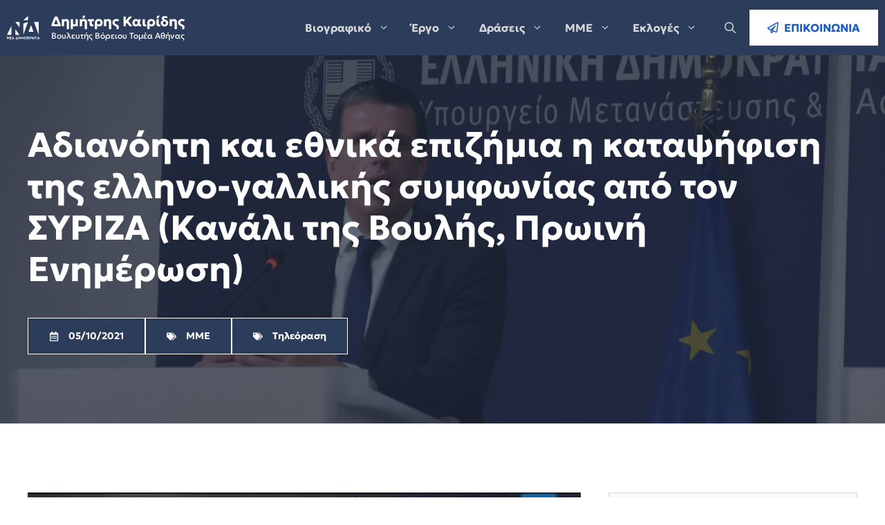

--- FILE ---
content_type: text/html; charset=UTF-8
request_url: https://dimitriskairidis.gr/%CE%B1%CE%B4%CE%B9%CE%B1%CE%BD%CF%8C%CE%B7%CF%84%CE%B7-%CE%BA%CE%B1%CE%B9-%CE%B5%CE%B8%CE%BD%CE%B9%CE%BA%CE%AC-%CE%B5%CF%80%CE%B9%CE%B6%CE%AE%CE%BC%CE%B9%CE%B1-%CE%B7-%CE%BA%CE%B1%CF%84%CE%B1%CF%88/
body_size: 23858
content:
<!DOCTYPE html>
<html lang="en-US" prefix="og: https://ogp.me/ns#">
<head>
	<meta charset="UTF-8">
	<meta name="viewport" content="width=device-width, initial-scale=1">
<!-- Search Engine Optimization by Rank Math PRO - https://rankmath.com/ -->
<title>Αδιανόητη και εθνικά επιζήμια η καταψήφιση της ελληνο-γαλλικής συμφωνίας από τον ΣΥΡΙΖΑ (Κανάλι της Βουλής, Πρωινή Ενημέρωση) - Δημήτρης Καιρίδης</title><link rel="preload" href="https://dimitriskairidis.gr/wp-content/uploads/2023/07/logo.svg" as="image" fetchpriority="high"><link rel="preload" href="https://i.ytimg.com/vi/iO7itjoSHAw/hqdefault.jpg" as="image" fetchpriority="high"><link rel="preload" href="https://dimitriskairidis.gr/wp-content/cache/perfmatters/dimitriskairidis.gr/css/post.used.css?ver=1740584480" as="style" /><link rel="stylesheet" id="perfmatters-used-css" href="https://dimitriskairidis.gr/wp-content/cache/perfmatters/dimitriskairidis.gr/css/post.used.css?ver=1740584480" media="all" />
<meta name="robots" content="index, follow, max-snippet:-1, max-video-preview:-1, max-image-preview:large"/>
<link rel="canonical" href="https://dimitriskairidis.gr/%ce%b1%ce%b4%ce%b9%ce%b1%ce%bd%cf%8c%ce%b7%cf%84%ce%b7-%ce%ba%ce%b1%ce%b9-%ce%b5%ce%b8%ce%bd%ce%b9%ce%ba%ce%ac-%ce%b5%cf%80%ce%b9%ce%b6%ce%ae%ce%bc%ce%b9%ce%b1-%ce%b7-%ce%ba%ce%b1%cf%84%ce%b1%cf%88/" />
<meta property="og:locale" content="en_US" />
<meta property="og:type" content="article" />
<meta property="og:title" content="Αδιανόητη και εθνικά επιζήμια η καταψήφιση της ελληνο-γαλλικής συμφωνίας από τον ΣΥΡΙΖΑ (Κανάλι της Βουλής, Πρωινή Ενημέρωση) - Δημήτρης Καιρίδης" />
<meta property="og:url" content="https://dimitriskairidis.gr/%ce%b1%ce%b4%ce%b9%ce%b1%ce%bd%cf%8c%ce%b7%cf%84%ce%b7-%ce%ba%ce%b1%ce%b9-%ce%b5%ce%b8%ce%bd%ce%b9%ce%ba%ce%ac-%ce%b5%cf%80%ce%b9%ce%b6%ce%ae%ce%bc%ce%b9%ce%b1-%ce%b7-%ce%ba%ce%b1%cf%84%ce%b1%cf%88/" />
<meta property="og:site_name" content="Δημήτρης Καιρίδης" />
<meta property="article:section" content="ΜΜΕ" />
<meta property="og:updated_time" content="2023-11-25T14:20:43+02:00" />
<meta property="article:published_time" content="2021-10-05T06:30:00+03:00" />
<meta property="article:modified_time" content="2023-11-25T14:20:43+02:00" />
<meta name="twitter:card" content="summary_large_image" />
<meta name="twitter:title" content="Αδιανόητη και εθνικά επιζήμια η καταψήφιση της ελληνο-γαλλικής συμφωνίας από τον ΣΥΡΙΖΑ (Κανάλι της Βουλής, Πρωινή Ενημέρωση) - Δημήτρης Καιρίδης" />
<meta name="twitter:label1" content="Written by" />
<meta name="twitter:data1" content="Δημήτρης Καιρίδης" />
<meta name="twitter:label2" content="Time to read" />
<meta name="twitter:data2" content="Less than a minute" />
<script type="application/ld+json" class="rank-math-schema-pro">{"@context":"https://schema.org","@graph":[{"@type":["Person","Organization"],"@id":"https://dimitriskairidis.gr/#person","name":"\u0394\u03b7\u03bc\u03ae\u03c4\u03c1\u03b7\u03c2 \u039a\u03b1\u03b9\u03c1\u03af\u03b4\u03b7\u03c2","logo":{"@type":"ImageObject","@id":"https://dimitriskairidis.gr/#logo","url":"https://dimitriskairidis.gr/wp-content/uploads/2019/06/dimitris-kairidis-eurokinissi-stelios-misiinas-1021x580-1.jpg","contentUrl":"https://dimitriskairidis.gr/wp-content/uploads/2019/06/dimitris-kairidis-eurokinissi-stelios-misiinas-1021x580-1.jpg","caption":"\u0394\u03b7\u03bc\u03ae\u03c4\u03c1\u03b7\u03c2 \u039a\u03b1\u03b9\u03c1\u03af\u03b4\u03b7\u03c2","inLanguage":"en-US","width":"1021","height":"580"},"image":{"@type":"ImageObject","@id":"https://dimitriskairidis.gr/#logo","url":"https://dimitriskairidis.gr/wp-content/uploads/2019/06/dimitris-kairidis-eurokinissi-stelios-misiinas-1021x580-1.jpg","contentUrl":"https://dimitriskairidis.gr/wp-content/uploads/2019/06/dimitris-kairidis-eurokinissi-stelios-misiinas-1021x580-1.jpg","caption":"\u0394\u03b7\u03bc\u03ae\u03c4\u03c1\u03b7\u03c2 \u039a\u03b1\u03b9\u03c1\u03af\u03b4\u03b7\u03c2","inLanguage":"en-US","width":"1021","height":"580"}},{"@type":"WebSite","@id":"https://dimitriskairidis.gr/#website","url":"https://dimitriskairidis.gr","name":"\u0394\u03b7\u03bc\u03ae\u03c4\u03c1\u03b7\u03c2 \u039a\u03b1\u03b9\u03c1\u03af\u03b4\u03b7\u03c2","alternateName":"\u0392\u03bf\u03c5\u03bb\u03b5\u03c5\u03c4\u03ae\u03c2 \u03921 \u0392\u03cc\u03c1\u03b5\u03b9\u03bf\u03c5 \u03a4\u03bf\u03bc\u03ad\u03b1 \u0391\u03b8\u03b7\u03bd\u03ce\u03bd","publisher":{"@id":"https://dimitriskairidis.gr/#person"},"inLanguage":"en-US"},{"@type":"WebPage","@id":"https://dimitriskairidis.gr/%ce%b1%ce%b4%ce%b9%ce%b1%ce%bd%cf%8c%ce%b7%cf%84%ce%b7-%ce%ba%ce%b1%ce%b9-%ce%b5%ce%b8%ce%bd%ce%b9%ce%ba%ce%ac-%ce%b5%cf%80%ce%b9%ce%b6%ce%ae%ce%bc%ce%b9%ce%b1-%ce%b7-%ce%ba%ce%b1%cf%84%ce%b1%cf%88/#webpage","url":"https://dimitriskairidis.gr/%ce%b1%ce%b4%ce%b9%ce%b1%ce%bd%cf%8c%ce%b7%cf%84%ce%b7-%ce%ba%ce%b1%ce%b9-%ce%b5%ce%b8%ce%bd%ce%b9%ce%ba%ce%ac-%ce%b5%cf%80%ce%b9%ce%b6%ce%ae%ce%bc%ce%b9%ce%b1-%ce%b7-%ce%ba%ce%b1%cf%84%ce%b1%cf%88/","name":"\u0391\u03b4\u03b9\u03b1\u03bd\u03cc\u03b7\u03c4\u03b7 \u03ba\u03b1\u03b9 \u03b5\u03b8\u03bd\u03b9\u03ba\u03ac \u03b5\u03c0\u03b9\u03b6\u03ae\u03bc\u03b9\u03b1 \u03b7 \u03ba\u03b1\u03c4\u03b1\u03c8\u03ae\u03c6\u03b9\u03c3\u03b7 \u03c4\u03b7\u03c2 \u03b5\u03bb\u03bb\u03b7\u03bd\u03bf-\u03b3\u03b1\u03bb\u03bb\u03b9\u03ba\u03ae\u03c2 \u03c3\u03c5\u03bc\u03c6\u03c9\u03bd\u03af\u03b1\u03c2 \u03b1\u03c0\u03cc \u03c4\u03bf\u03bd \u03a3\u03a5\u03a1\u0399\u0396\u0391 (\u039a\u03b1\u03bd\u03ac\u03bb\u03b9 \u03c4\u03b7\u03c2 \u0392\u03bf\u03c5\u03bb\u03ae\u03c2, \u03a0\u03c1\u03c9\u03b9\u03bd\u03ae \u0395\u03bd\u03b7\u03bc\u03ad\u03c1\u03c9\u03c3\u03b7) - \u0394\u03b7\u03bc\u03ae\u03c4\u03c1\u03b7\u03c2 \u039a\u03b1\u03b9\u03c1\u03af\u03b4\u03b7\u03c2","datePublished":"2021-10-05T06:30:00+03:00","dateModified":"2023-11-25T14:20:43+02:00","isPartOf":{"@id":"https://dimitriskairidis.gr/#website"},"inLanguage":"en-US"},{"@type":"Person","@id":"https://dimitriskairidis.gr/author/yvhcywhu5948/","name":"\u0394\u03b7\u03bc\u03ae\u03c4\u03c1\u03b7\u03c2 \u039a\u03b1\u03b9\u03c1\u03af\u03b4\u03b7\u03c2","url":"https://dimitriskairidis.gr/author/yvhcywhu5948/","image":{"@type":"ImageObject","@id":"https://secure.gravatar.com/avatar/13078e9e70a4ba14c1b3660c610785c1d201330a85b8319c828e577c5c81f767?s=96&amp;d=mm&amp;r=g","url":"https://secure.gravatar.com/avatar/13078e9e70a4ba14c1b3660c610785c1d201330a85b8319c828e577c5c81f767?s=96&amp;d=mm&amp;r=g","caption":"\u0394\u03b7\u03bc\u03ae\u03c4\u03c1\u03b7\u03c2 \u039a\u03b1\u03b9\u03c1\u03af\u03b4\u03b7\u03c2","inLanguage":"en-US"}},{"@type":"BlogPosting","headline":"\u0391\u03b4\u03b9\u03b1\u03bd\u03cc\u03b7\u03c4\u03b7 \u03ba\u03b1\u03b9 \u03b5\u03b8\u03bd\u03b9\u03ba\u03ac \u03b5\u03c0\u03b9\u03b6\u03ae\u03bc\u03b9\u03b1 \u03b7 \u03ba\u03b1\u03c4\u03b1\u03c8\u03ae\u03c6\u03b9\u03c3\u03b7 \u03c4\u03b7\u03c2 \u03b5\u03bb\u03bb\u03b7\u03bd\u03bf-\u03b3\u03b1\u03bb\u03bb\u03b9\u03ba\u03ae\u03c2 \u03c3\u03c5\u03bc\u03c6\u03c9\u03bd\u03af\u03b1\u03c2 \u03b1\u03c0\u03cc \u03c4\u03bf\u03bd \u03a3\u03a5\u03a1\u0399\u0396\u0391 (\u039a\u03b1\u03bd\u03ac\u03bb\u03b9 \u03c4\u03b7\u03c2 \u0392\u03bf\u03c5\u03bb\u03ae\u03c2,","datePublished":"2021-10-05T06:30:00+03:00","dateModified":"2023-11-25T14:20:43+02:00","articleSection":"\u039c\u039c\u0395, \u03a4\u03b7\u03bb\u03b5\u03cc\u03c1\u03b1\u03c3\u03b7","author":{"@id":"https://dimitriskairidis.gr/author/yvhcywhu5948/","name":"\u0394\u03b7\u03bc\u03ae\u03c4\u03c1\u03b7\u03c2 \u039a\u03b1\u03b9\u03c1\u03af\u03b4\u03b7\u03c2"},"publisher":{"@id":"https://dimitriskairidis.gr/#person"},"name":"\u0391\u03b4\u03b9\u03b1\u03bd\u03cc\u03b7\u03c4\u03b7 \u03ba\u03b1\u03b9 \u03b5\u03b8\u03bd\u03b9\u03ba\u03ac \u03b5\u03c0\u03b9\u03b6\u03ae\u03bc\u03b9\u03b1 \u03b7 \u03ba\u03b1\u03c4\u03b1\u03c8\u03ae\u03c6\u03b9\u03c3\u03b7 \u03c4\u03b7\u03c2 \u03b5\u03bb\u03bb\u03b7\u03bd\u03bf-\u03b3\u03b1\u03bb\u03bb\u03b9\u03ba\u03ae\u03c2 \u03c3\u03c5\u03bc\u03c6\u03c9\u03bd\u03af\u03b1\u03c2 \u03b1\u03c0\u03cc \u03c4\u03bf\u03bd \u03a3\u03a5\u03a1\u0399\u0396\u0391 (\u039a\u03b1\u03bd\u03ac\u03bb\u03b9 \u03c4\u03b7\u03c2 \u0392\u03bf\u03c5\u03bb\u03ae\u03c2,","@id":"https://dimitriskairidis.gr/%ce%b1%ce%b4%ce%b9%ce%b1%ce%bd%cf%8c%ce%b7%cf%84%ce%b7-%ce%ba%ce%b1%ce%b9-%ce%b5%ce%b8%ce%bd%ce%b9%ce%ba%ce%ac-%ce%b5%cf%80%ce%b9%ce%b6%ce%ae%ce%bc%ce%b9%ce%b1-%ce%b7-%ce%ba%ce%b1%cf%84%ce%b1%cf%88/#richSnippet","isPartOf":{"@id":"https://dimitriskairidis.gr/%ce%b1%ce%b4%ce%b9%ce%b1%ce%bd%cf%8c%ce%b7%cf%84%ce%b7-%ce%ba%ce%b1%ce%b9-%ce%b5%ce%b8%ce%bd%ce%b9%ce%ba%ce%ac-%ce%b5%cf%80%ce%b9%ce%b6%ce%ae%ce%bc%ce%b9%ce%b1-%ce%b7-%ce%ba%ce%b1%cf%84%ce%b1%cf%88/#webpage"},"inLanguage":"en-US","mainEntityOfPage":{"@id":"https://dimitriskairidis.gr/%ce%b1%ce%b4%ce%b9%ce%b1%ce%bd%cf%8c%ce%b7%cf%84%ce%b7-%ce%ba%ce%b1%ce%b9-%ce%b5%ce%b8%ce%bd%ce%b9%ce%ba%ce%ac-%ce%b5%cf%80%ce%b9%ce%b6%ce%ae%ce%bc%ce%b9%ce%b1-%ce%b7-%ce%ba%ce%b1%cf%84%ce%b1%cf%88/#webpage"}}]}</script>
<!-- /Rank Math WordPress SEO plugin -->

<link rel='dns-prefetch' href='//www.googletagmanager.com' />
<style id='wp-img-auto-sizes-contain-inline-css'>
img:is([sizes=auto i],[sizes^="auto," i]){contain-intrinsic-size:3000px 1500px}
/*# sourceURL=wp-img-auto-sizes-contain-inline-css */
</style>
<style id='wp-block-library-inline-css'>
:root{--wp-block-synced-color:#7a00df;--wp-block-synced-color--rgb:122,0,223;--wp-bound-block-color:var(--wp-block-synced-color);--wp-editor-canvas-background:#ddd;--wp-admin-theme-color:#007cba;--wp-admin-theme-color--rgb:0,124,186;--wp-admin-theme-color-darker-10:#006ba1;--wp-admin-theme-color-darker-10--rgb:0,107,160.5;--wp-admin-theme-color-darker-20:#005a87;--wp-admin-theme-color-darker-20--rgb:0,90,135;--wp-admin-border-width-focus:2px}@media (min-resolution:192dpi){:root{--wp-admin-border-width-focus:1.5px}}.wp-element-button{cursor:pointer}:root .has-very-light-gray-background-color{background-color:#eee}:root .has-very-dark-gray-background-color{background-color:#313131}:root .has-very-light-gray-color{color:#eee}:root .has-very-dark-gray-color{color:#313131}:root .has-vivid-green-cyan-to-vivid-cyan-blue-gradient-background{background:linear-gradient(135deg,#00d084,#0693e3)}:root .has-purple-crush-gradient-background{background:linear-gradient(135deg,#34e2e4,#4721fb 50%,#ab1dfe)}:root .has-hazy-dawn-gradient-background{background:linear-gradient(135deg,#faaca8,#dad0ec)}:root .has-subdued-olive-gradient-background{background:linear-gradient(135deg,#fafae1,#67a671)}:root .has-atomic-cream-gradient-background{background:linear-gradient(135deg,#fdd79a,#004a59)}:root .has-nightshade-gradient-background{background:linear-gradient(135deg,#330968,#31cdcf)}:root .has-midnight-gradient-background{background:linear-gradient(135deg,#020381,#2874fc)}:root{--wp--preset--font-size--normal:16px;--wp--preset--font-size--huge:42px}.has-regular-font-size{font-size:1em}.has-larger-font-size{font-size:2.625em}.has-normal-font-size{font-size:var(--wp--preset--font-size--normal)}.has-huge-font-size{font-size:var(--wp--preset--font-size--huge)}.has-text-align-center{text-align:center}.has-text-align-left{text-align:left}.has-text-align-right{text-align:right}.has-fit-text{white-space:nowrap!important}#end-resizable-editor-section{display:none}.aligncenter{clear:both}.items-justified-left{justify-content:flex-start}.items-justified-center{justify-content:center}.items-justified-right{justify-content:flex-end}.items-justified-space-between{justify-content:space-between}.screen-reader-text{border:0;clip-path:inset(50%);height:1px;margin:-1px;overflow:hidden;padding:0;position:absolute;width:1px;word-wrap:normal!important}.screen-reader-text:focus{background-color:#ddd;clip-path:none;color:#444;display:block;font-size:1em;height:auto;left:5px;line-height:normal;padding:15px 23px 14px;text-decoration:none;top:5px;width:auto;z-index:100000}html :where(.has-border-color){border-style:solid}html :where([style*=border-top-color]){border-top-style:solid}html :where([style*=border-right-color]){border-right-style:solid}html :where([style*=border-bottom-color]){border-bottom-style:solid}html :where([style*=border-left-color]){border-left-style:solid}html :where([style*=border-width]){border-style:solid}html :where([style*=border-top-width]){border-top-style:solid}html :where([style*=border-right-width]){border-right-style:solid}html :where([style*=border-bottom-width]){border-bottom-style:solid}html :where([style*=border-left-width]){border-left-style:solid}html :where(img[class*=wp-image-]){height:auto;max-width:100%}:where(figure){margin:0 0 1em}html :where(.is-position-sticky){--wp-admin--admin-bar--position-offset:var(--wp-admin--admin-bar--height,0px)}@media screen and (max-width:600px){html :where(.is-position-sticky){--wp-admin--admin-bar--position-offset:0px}}

/*# sourceURL=wp-block-library-inline-css */
</style><style id='wp-block-categories-inline-css'>
.wp-block-categories{box-sizing:border-box}.wp-block-categories.alignleft{margin-right:2em}.wp-block-categories.alignright{margin-left:2em}.wp-block-categories.wp-block-categories-dropdown.aligncenter{text-align:center}.wp-block-categories .wp-block-categories__label{display:block;width:100%}
/*# sourceURL=https://dimitriskairidis.gr/wp-includes/blocks/categories/style.min.css */
</style>
<style id='global-styles-inline-css'>
:root{--wp--preset--aspect-ratio--square: 1;--wp--preset--aspect-ratio--4-3: 4/3;--wp--preset--aspect-ratio--3-4: 3/4;--wp--preset--aspect-ratio--3-2: 3/2;--wp--preset--aspect-ratio--2-3: 2/3;--wp--preset--aspect-ratio--16-9: 16/9;--wp--preset--aspect-ratio--9-16: 9/16;--wp--preset--color--black: #000000;--wp--preset--color--cyan-bluish-gray: #abb8c3;--wp--preset--color--white: #ffffff;--wp--preset--color--pale-pink: #f78da7;--wp--preset--color--vivid-red: #cf2e2e;--wp--preset--color--luminous-vivid-orange: #ff6900;--wp--preset--color--luminous-vivid-amber: #fcb900;--wp--preset--color--light-green-cyan: #7bdcb5;--wp--preset--color--vivid-green-cyan: #00d084;--wp--preset--color--pale-cyan-blue: #8ed1fc;--wp--preset--color--vivid-cyan-blue: #0693e3;--wp--preset--color--vivid-purple: #9b51e0;--wp--preset--color--contrast: var(--contrast);--wp--preset--color--contrast-2: var(--contrast-2);--wp--preset--color--contrast-3: var(--contrast-3);--wp--preset--color--contrast-4: var(--contrast-4);--wp--preset--color--contrast-5: var(--contrast-5);--wp--preset--color--base: var(--base);--wp--preset--color--base-2: var(--base-2);--wp--preset--color--accent: var(--accent);--wp--preset--gradient--vivid-cyan-blue-to-vivid-purple: linear-gradient(135deg,rgb(6,147,227) 0%,rgb(155,81,224) 100%);--wp--preset--gradient--light-green-cyan-to-vivid-green-cyan: linear-gradient(135deg,rgb(122,220,180) 0%,rgb(0,208,130) 100%);--wp--preset--gradient--luminous-vivid-amber-to-luminous-vivid-orange: linear-gradient(135deg,rgb(252,185,0) 0%,rgb(255,105,0) 100%);--wp--preset--gradient--luminous-vivid-orange-to-vivid-red: linear-gradient(135deg,rgb(255,105,0) 0%,rgb(207,46,46) 100%);--wp--preset--gradient--very-light-gray-to-cyan-bluish-gray: linear-gradient(135deg,rgb(238,238,238) 0%,rgb(169,184,195) 100%);--wp--preset--gradient--cool-to-warm-spectrum: linear-gradient(135deg,rgb(74,234,220) 0%,rgb(151,120,209) 20%,rgb(207,42,186) 40%,rgb(238,44,130) 60%,rgb(251,105,98) 80%,rgb(254,248,76) 100%);--wp--preset--gradient--blush-light-purple: linear-gradient(135deg,rgb(255,206,236) 0%,rgb(152,150,240) 100%);--wp--preset--gradient--blush-bordeaux: linear-gradient(135deg,rgb(254,205,165) 0%,rgb(254,45,45) 50%,rgb(107,0,62) 100%);--wp--preset--gradient--luminous-dusk: linear-gradient(135deg,rgb(255,203,112) 0%,rgb(199,81,192) 50%,rgb(65,88,208) 100%);--wp--preset--gradient--pale-ocean: linear-gradient(135deg,rgb(255,245,203) 0%,rgb(182,227,212) 50%,rgb(51,167,181) 100%);--wp--preset--gradient--electric-grass: linear-gradient(135deg,rgb(202,248,128) 0%,rgb(113,206,126) 100%);--wp--preset--gradient--midnight: linear-gradient(135deg,rgb(2,3,129) 0%,rgb(40,116,252) 100%);--wp--preset--font-size--small: 13px;--wp--preset--font-size--medium: 20px;--wp--preset--font-size--large: 36px;--wp--preset--font-size--x-large: 42px;--wp--preset--spacing--20: 0.44rem;--wp--preset--spacing--30: 0.67rem;--wp--preset--spacing--40: 1rem;--wp--preset--spacing--50: 1.5rem;--wp--preset--spacing--60: 2.25rem;--wp--preset--spacing--70: 3.38rem;--wp--preset--spacing--80: 5.06rem;--wp--preset--shadow--natural: 6px 6px 9px rgba(0, 0, 0, 0.2);--wp--preset--shadow--deep: 12px 12px 50px rgba(0, 0, 0, 0.4);--wp--preset--shadow--sharp: 6px 6px 0px rgba(0, 0, 0, 0.2);--wp--preset--shadow--outlined: 6px 6px 0px -3px rgb(255, 255, 255), 6px 6px rgb(0, 0, 0);--wp--preset--shadow--crisp: 6px 6px 0px rgb(0, 0, 0);}:where(.is-layout-flex){gap: 0.5em;}:where(.is-layout-grid){gap: 0.5em;}body .is-layout-flex{display: flex;}.is-layout-flex{flex-wrap: wrap;align-items: center;}.is-layout-flex > :is(*, div){margin: 0;}body .is-layout-grid{display: grid;}.is-layout-grid > :is(*, div){margin: 0;}:where(.wp-block-columns.is-layout-flex){gap: 2em;}:where(.wp-block-columns.is-layout-grid){gap: 2em;}:where(.wp-block-post-template.is-layout-flex){gap: 1.25em;}:where(.wp-block-post-template.is-layout-grid){gap: 1.25em;}.has-black-color{color: var(--wp--preset--color--black) !important;}.has-cyan-bluish-gray-color{color: var(--wp--preset--color--cyan-bluish-gray) !important;}.has-white-color{color: var(--wp--preset--color--white) !important;}.has-pale-pink-color{color: var(--wp--preset--color--pale-pink) !important;}.has-vivid-red-color{color: var(--wp--preset--color--vivid-red) !important;}.has-luminous-vivid-orange-color{color: var(--wp--preset--color--luminous-vivid-orange) !important;}.has-luminous-vivid-amber-color{color: var(--wp--preset--color--luminous-vivid-amber) !important;}.has-light-green-cyan-color{color: var(--wp--preset--color--light-green-cyan) !important;}.has-vivid-green-cyan-color{color: var(--wp--preset--color--vivid-green-cyan) !important;}.has-pale-cyan-blue-color{color: var(--wp--preset--color--pale-cyan-blue) !important;}.has-vivid-cyan-blue-color{color: var(--wp--preset--color--vivid-cyan-blue) !important;}.has-vivid-purple-color{color: var(--wp--preset--color--vivid-purple) !important;}.has-black-background-color{background-color: var(--wp--preset--color--black) !important;}.has-cyan-bluish-gray-background-color{background-color: var(--wp--preset--color--cyan-bluish-gray) !important;}.has-white-background-color{background-color: var(--wp--preset--color--white) !important;}.has-pale-pink-background-color{background-color: var(--wp--preset--color--pale-pink) !important;}.has-vivid-red-background-color{background-color: var(--wp--preset--color--vivid-red) !important;}.has-luminous-vivid-orange-background-color{background-color: var(--wp--preset--color--luminous-vivid-orange) !important;}.has-luminous-vivid-amber-background-color{background-color: var(--wp--preset--color--luminous-vivid-amber) !important;}.has-light-green-cyan-background-color{background-color: var(--wp--preset--color--light-green-cyan) !important;}.has-vivid-green-cyan-background-color{background-color: var(--wp--preset--color--vivid-green-cyan) !important;}.has-pale-cyan-blue-background-color{background-color: var(--wp--preset--color--pale-cyan-blue) !important;}.has-vivid-cyan-blue-background-color{background-color: var(--wp--preset--color--vivid-cyan-blue) !important;}.has-vivid-purple-background-color{background-color: var(--wp--preset--color--vivid-purple) !important;}.has-black-border-color{border-color: var(--wp--preset--color--black) !important;}.has-cyan-bluish-gray-border-color{border-color: var(--wp--preset--color--cyan-bluish-gray) !important;}.has-white-border-color{border-color: var(--wp--preset--color--white) !important;}.has-pale-pink-border-color{border-color: var(--wp--preset--color--pale-pink) !important;}.has-vivid-red-border-color{border-color: var(--wp--preset--color--vivid-red) !important;}.has-luminous-vivid-orange-border-color{border-color: var(--wp--preset--color--luminous-vivid-orange) !important;}.has-luminous-vivid-amber-border-color{border-color: var(--wp--preset--color--luminous-vivid-amber) !important;}.has-light-green-cyan-border-color{border-color: var(--wp--preset--color--light-green-cyan) !important;}.has-vivid-green-cyan-border-color{border-color: var(--wp--preset--color--vivid-green-cyan) !important;}.has-pale-cyan-blue-border-color{border-color: var(--wp--preset--color--pale-cyan-blue) !important;}.has-vivid-cyan-blue-border-color{border-color: var(--wp--preset--color--vivid-cyan-blue) !important;}.has-vivid-purple-border-color{border-color: var(--wp--preset--color--vivid-purple) !important;}.has-vivid-cyan-blue-to-vivid-purple-gradient-background{background: var(--wp--preset--gradient--vivid-cyan-blue-to-vivid-purple) !important;}.has-light-green-cyan-to-vivid-green-cyan-gradient-background{background: var(--wp--preset--gradient--light-green-cyan-to-vivid-green-cyan) !important;}.has-luminous-vivid-amber-to-luminous-vivid-orange-gradient-background{background: var(--wp--preset--gradient--luminous-vivid-amber-to-luminous-vivid-orange) !important;}.has-luminous-vivid-orange-to-vivid-red-gradient-background{background: var(--wp--preset--gradient--luminous-vivid-orange-to-vivid-red) !important;}.has-very-light-gray-to-cyan-bluish-gray-gradient-background{background: var(--wp--preset--gradient--very-light-gray-to-cyan-bluish-gray) !important;}.has-cool-to-warm-spectrum-gradient-background{background: var(--wp--preset--gradient--cool-to-warm-spectrum) !important;}.has-blush-light-purple-gradient-background{background: var(--wp--preset--gradient--blush-light-purple) !important;}.has-blush-bordeaux-gradient-background{background: var(--wp--preset--gradient--blush-bordeaux) !important;}.has-luminous-dusk-gradient-background{background: var(--wp--preset--gradient--luminous-dusk) !important;}.has-pale-ocean-gradient-background{background: var(--wp--preset--gradient--pale-ocean) !important;}.has-electric-grass-gradient-background{background: var(--wp--preset--gradient--electric-grass) !important;}.has-midnight-gradient-background{background: var(--wp--preset--gradient--midnight) !important;}.has-small-font-size{font-size: var(--wp--preset--font-size--small) !important;}.has-medium-font-size{font-size: var(--wp--preset--font-size--medium) !important;}.has-large-font-size{font-size: var(--wp--preset--font-size--large) !important;}.has-x-large-font-size{font-size: var(--wp--preset--font-size--x-large) !important;}
/*# sourceURL=global-styles-inline-css */
</style>

<link rel="stylesheet" id="kairidis-init-css" href="https://dimitriskairidis.gr/wp-content/themes/bmwp_dk/assets/css/style.init.css?ver=1695395404" media="print" onload="this.media=&#039;all&#039;;this.onload=null;">
<style id='classic-theme-styles-inline-css'>
/*! This file is auto-generated */
.wp-block-button__link{color:#fff;background-color:#32373c;border-radius:9999px;box-shadow:none;text-decoration:none;padding:calc(.667em + 2px) calc(1.333em + 2px);font-size:1.125em}.wp-block-file__button{background:#32373c;color:#fff;text-decoration:none}
/*# sourceURL=/wp-includes/css/classic-themes.min.css */
</style>
<link rel="stylesheet" id="wpa-css-css" href="https://dimitriskairidis.gr/wp-content/plugins/honeypot/includes/css/wpa.css?ver=2.3.04" media="print" onload="this.media=&#039;all&#039;;this.onload=null;">
<link rel="stylesheet" id="generate-style-css" href="https://dimitriskairidis.gr/wp-content/themes/generatepress/assets/css/main.min.css?ver=3.6.1" media="print" onload="this.media=&#039;all&#039;;this.onload=null;">
<style id='generate-style-inline-css'>
body{background-color:#ffffff;color:var(--contrast-4);}a{color:var(--contrast-3);}a:hover, a:focus, a:active{color:var(--accent);}.grid-container{max-width:1440px;}.wp-block-group__inner-container{max-width:1440px;margin-left:auto;margin-right:auto;}.site-header .header-image{width:130px;}:root{--contrast:#121212;--contrast-2:#222c3f;--contrast-3:#2c3d5c;--contrast-4:#68737f;--contrast-5:#d7d7d7;--base:#f5f9fc;--base-2:#ffffff;--accent:#1a5cc6;}:root .has-contrast-color{color:var(--contrast);}:root .has-contrast-background-color{background-color:var(--contrast);}:root .has-contrast-2-color{color:var(--contrast-2);}:root .has-contrast-2-background-color{background-color:var(--contrast-2);}:root .has-contrast-3-color{color:var(--contrast-3);}:root .has-contrast-3-background-color{background-color:var(--contrast-3);}:root .has-contrast-4-color{color:var(--contrast-4);}:root .has-contrast-4-background-color{background-color:var(--contrast-4);}:root .has-contrast-5-color{color:var(--contrast-5);}:root .has-contrast-5-background-color{background-color:var(--contrast-5);}:root .has-base-color{color:var(--base);}:root .has-base-background-color{background-color:var(--base);}:root .has-base-2-color{color:var(--base-2);}:root .has-base-2-background-color{background-color:var(--base-2);}:root .has-accent-color{color:var(--accent);}:root .has-accent-background-color{background-color:var(--accent);}.gp-modal:not(.gp-modal--open):not(.gp-modal--transition){display:none;}.gp-modal--transition:not(.gp-modal--open){pointer-events:none;}.gp-modal-overlay:not(.gp-modal-overlay--open):not(.gp-modal--transition){display:none;}.gp-modal__overlay{display:none;position:fixed;top:0;left:0;right:0;bottom:0;background:rgba(0,0,0,0.2);display:flex;justify-content:center;align-items:center;z-index:10000;backdrop-filter:blur(3px);transition:opacity 500ms ease;opacity:0;}.gp-modal--open:not(.gp-modal--transition) .gp-modal__overlay{opacity:1;}.gp-modal__container{max-width:100%;max-height:100vh;transform:scale(0.9);transition:transform 500ms ease;padding:0 10px;}.gp-modal--open:not(.gp-modal--transition) .gp-modal__container{transform:scale(1);}.search-modal-fields{display:flex;}.gp-search-modal .gp-modal__overlay{align-items:flex-start;padding-top:25vh;background:var(--gp-search-modal-overlay-bg-color);}.search-modal-form{width:500px;max-width:100%;background-color:var(--gp-search-modal-bg-color);color:var(--gp-search-modal-text-color);}.search-modal-form .search-field, .search-modal-form .search-field:focus{width:100%;height:60px;background-color:transparent;border:0;appearance:none;color:currentColor;}.search-modal-fields button, .search-modal-fields button:active, .search-modal-fields button:focus, .search-modal-fields button:hover{background-color:transparent;border:0;color:currentColor;width:60px;}h1{font-family:var(--dk-font-bold);font-weight:600;font-size:50px;}@media (max-width:768px){h1{font-size:44px;}}h2{font-family:var(--dk-font-bold);font-weight:600;font-size:40px;}@media (max-width:768px){h2{font-size:35px;}}h3{font-family:var(--dk-font-bold);font-weight:600;font-size:29px;}@media (max-width:768px){h3{font-size:24px;}}h4{font-family:var(--dk-font-bold);font-weight:600;font-size:26px;line-height:1.3em;}@media (max-width:768px){h4{font-size:22px;}}h5{font-family:var(--dk-font-bold);font-weight:600;font-size:22px;}@media (max-width:768px){h5{font-size:20px;}}h6{font-family:var(--dk-font-bold);font-weight:600;font-size:18px;}@media (max-width:768px){h6{font-size:17px;}}button:not(.menu-toggle),html input[type="button"],input[type="reset"],input[type="submit"],.button,.wp-block-button .wp-block-button__link{font-family:var(--dk-font-bold);}.main-navigation a, .main-navigation .menu-toggle, .main-navigation .menu-bar-items{font-family:var(--dk-font-bold);font-weight:600;font-size:16px;}body, button, input, select, textarea{font-family:var(--dk-font-main);font-size:16px;}.main-title{font-family:Barlow;font-weight:500;font-size:24px;}.top-bar{background-color:#636363;color:#ffffff;}.top-bar a{color:#ffffff;}.top-bar a:hover{color:#303030;}.site-header{background-color:var(--contrast-3);}.main-title a,.main-title a:hover{color:#ffffff;}.site-description{color:var(--base-2);}.main-navigation .main-nav ul li a, .main-navigation .menu-toggle, .main-navigation .menu-bar-items{color:var(--contrast-5);}.main-navigation .main-nav ul li:not([class*="current-menu-"]):hover > a, .main-navigation .main-nav ul li:not([class*="current-menu-"]):focus > a, .main-navigation .main-nav ul li.sfHover:not([class*="current-menu-"]) > a, .main-navigation .menu-bar-item:hover > a, .main-navigation .menu-bar-item.sfHover > a{color:var(--base-2);}button.menu-toggle:hover,button.menu-toggle:focus{color:var(--contrast-5);}.main-navigation .main-nav ul li[class*="current-menu-"] > a{color:var(--accent);}.navigation-search input[type="search"],.navigation-search input[type="search"]:active, .navigation-search input[type="search"]:focus, .main-navigation .main-nav ul li.search-item.active > a, .main-navigation .menu-bar-items .search-item.active > a{color:var(--contrast-3);background-color:var(--base);opacity:1;}.main-navigation ul ul{background-color:var(--base-2);}.main-navigation .main-nav ul ul li a{color:var(--contrast-3);}.main-navigation .main-nav ul ul li:not([class*="current-menu-"]):hover > a,.main-navigation .main-nav ul ul li:not([class*="current-menu-"]):focus > a, .main-navigation .main-nav ul ul li.sfHover:not([class*="current-menu-"]) > a{color:var(--contrast-4);background-color:#eaeaea;}.main-navigation .main-nav ul ul li[class*="current-menu-"] > a{color:var(--contrast-4);background-color:#eaeaea;}.separate-containers .inside-article, .separate-containers .comments-area, .separate-containers .page-header, .one-container .container, .separate-containers .paging-navigation, .inside-page-header{color:var(--contrast-4);background-color:#ffffff;}.entry-title a{color:var(--contrast-3);}.entry-title a:hover{color:var(--accent);}.entry-meta{color:var(--accent);}h1{color:var(--contrast-3);}h2{color:var(--contrast-3);}h3{color:var(--contrast-3);}h4{color:var(--contrast-3);}h5{color:var(--contrast-3);}h6{color:var(--contrast-3);}.sidebar .widget{background-color:var(--base-2);}.footer-widgets{background-color:var(--base-2);}.footer-widgets .widget-title{color:var(--contrast-3);}.site-info{color:var(--base-2);background-color:var(--contrast-2);}.site-info a{color:var(--base-2);}.site-info a:hover{color:var(--contrast-5);}.footer-bar .widget_nav_menu .current-menu-item a{color:var(--contrast-5);}input[type="text"],input[type="email"],input[type="url"],input[type="password"],input[type="search"],input[type="tel"],input[type="number"],textarea,select{color:var(--contrast-4);background-color:var(--base);border-color:var(--contrast-5);}input[type="text"]:focus,input[type="email"]:focus,input[type="url"]:focus,input[type="password"]:focus,input[type="search"]:focus,input[type="tel"]:focus,input[type="number"]:focus,textarea:focus,select:focus{color:var(--contrast-4);background-color:var(--base-2);border-color:var(--contrast-5);}button,html input[type="button"],input[type="reset"],input[type="submit"],a.button,a.wp-block-button__link:not(.has-background){color:#ffffff;background-color:var(--contrast-2);}button:hover,html input[type="button"]:hover,input[type="reset"]:hover,input[type="submit"]:hover,a.button:hover,button:focus,html input[type="button"]:focus,input[type="reset"]:focus,input[type="submit"]:focus,a.button:focus,a.wp-block-button__link:not(.has-background):active,a.wp-block-button__link:not(.has-background):focus,a.wp-block-button__link:not(.has-background):hover{color:#ffffff;background-color:var(--accent);}a.generate-back-to-top{background-color:rgba( 0,0,0,0.4 );color:#ffffff;}a.generate-back-to-top:hover,a.generate-back-to-top:focus{background-color:rgba( 0,0,0,0.6 );color:#ffffff;}:root{--gp-search-modal-bg-color:var(--base-2);--gp-search-modal-text-color:var(--contrast);--gp-search-modal-overlay-bg-color:rgba(0,0,0,0.2);}@media (max-width: 960px){.main-navigation .menu-bar-item:hover > a, .main-navigation .menu-bar-item.sfHover > a{background:none;color:var(--contrast-5);}}.inside-header{padding:10px;}.nav-below-header .main-navigation .inside-navigation.grid-container, .nav-above-header .main-navigation .inside-navigation.grid-container{padding:0px 10px 0px 10px;}.separate-containers .inside-article, .separate-containers .comments-area, .separate-containers .page-header, .separate-containers .paging-navigation, .one-container .site-content, .inside-page-header{padding:100px 40px 100px 40px;}.site-main .wp-block-group__inner-container{padding:100px 40px 100px 40px;}.separate-containers .paging-navigation{padding-top:20px;padding-bottom:20px;}.entry-content .alignwide, body:not(.no-sidebar) .entry-content .alignfull{margin-left:-40px;width:calc(100% + 80px);max-width:calc(100% + 80px);}.sidebar .widget, .page-header, .widget-area .main-navigation, .site-main > *{margin-bottom:40px;}.separate-containers .site-main{margin:40px;}.both-right .inside-left-sidebar,.both-left .inside-left-sidebar{margin-right:20px;}.both-right .inside-right-sidebar,.both-left .inside-right-sidebar{margin-left:20px;}.one-container.archive .post:not(:last-child):not(.is-loop-template-item), .one-container.blog .post:not(:last-child):not(.is-loop-template-item){padding-bottom:100px;}.separate-containers .featured-image{margin-top:40px;}.separate-containers .inside-right-sidebar, .separate-containers .inside-left-sidebar{margin-top:40px;margin-bottom:40px;}.rtl .menu-item-has-children .dropdown-menu-toggle{padding-left:20px;}.rtl .main-navigation .main-nav ul li.menu-item-has-children > a{padding-right:20px;}@media (max-width:768px){.separate-containers .inside-article, .separate-containers .comments-area, .separate-containers .page-header, .separate-containers .paging-navigation, .one-container .site-content, .inside-page-header{padding:60px 30px 60px 30px;}.site-main .wp-block-group__inner-container{padding:60px 30px 60px 30px;}.inside-top-bar{padding-right:30px;padding-left:30px;}.inside-header{padding-right:10px;padding-left:10px;}.widget-area .widget{padding-top:30px;padding-right:30px;padding-bottom:30px;padding-left:30px;}.footer-widgets-container{padding-top:30px;padding-right:30px;padding-bottom:30px;padding-left:30px;}.inside-site-info{padding-right:30px;padding-left:30px;}.entry-content .alignwide, body:not(.no-sidebar) .entry-content .alignfull{margin-left:-30px;width:calc(100% + 60px);max-width:calc(100% + 60px);}.one-container .site-main .paging-navigation{margin-bottom:40px;}}/* End cached CSS */.is-right-sidebar{width:30%;}.is-left-sidebar{width:30%;}.site-content .content-area{width:70%;}@media (max-width: 960px){.main-navigation .menu-toggle,.sidebar-nav-mobile:not(#sticky-placeholder){display:block;}.main-navigation ul,.gen-sidebar-nav,.main-navigation:not(.slideout-navigation):not(.toggled) .main-nav > ul,.has-inline-mobile-toggle #site-navigation .inside-navigation > *:not(.navigation-search):not(.main-nav){display:none;}.nav-align-right .inside-navigation,.nav-align-center .inside-navigation{justify-content:space-between;}.has-inline-mobile-toggle .mobile-menu-control-wrapper{display:flex;flex-wrap:wrap;}.has-inline-mobile-toggle .inside-header{flex-direction:row;text-align:left;flex-wrap:wrap;}.has-inline-mobile-toggle .header-widget,.has-inline-mobile-toggle #site-navigation{flex-basis:100%;}.nav-float-left .has-inline-mobile-toggle #site-navigation{order:10;}}
.dynamic-author-image-rounded{border-radius:100%;}.dynamic-featured-image, .dynamic-author-image{vertical-align:middle;}.one-container.blog .dynamic-content-template:not(:last-child), .one-container.archive .dynamic-content-template:not(:last-child){padding-bottom:0px;}.dynamic-entry-excerpt > p:last-child{margin-bottom:0px;}
.main-navigation .main-nav ul li a,.menu-toggle,.main-navigation .menu-bar-item > a{transition: line-height 300ms ease}.main-navigation.toggled .main-nav > ul{background-color: }.sticky-enabled .gen-sidebar-nav.is_stuck .main-navigation {margin-bottom: 0px;}.sticky-enabled .gen-sidebar-nav.is_stuck {z-index: 500;}.sticky-enabled .main-navigation.is_stuck {box-shadow: 0 2px 2px -2px rgba(0, 0, 0, .2);}.navigation-stick:not(.gen-sidebar-nav) {left: 0;right: 0;width: 100% !important;}@media (max-width: 960px){#sticky-placeholder{height:0;overflow:hidden;}.has-inline-mobile-toggle #site-navigation.toggled{margin-top:0;}.has-inline-mobile-menu #site-navigation.toggled .main-nav > ul{top:1.5em;}}.nav-float-right .navigation-stick {width: 100% !important;left: 0;}.nav-float-right .navigation-stick .navigation-branding {margin-right: auto;}.main-navigation.has-sticky-branding:not(.grid-container) .inside-navigation:not(.grid-container) .navigation-branding{margin-left: 10px;}.main-navigation.navigation-stick.has-sticky-branding .inside-navigation.grid-container{padding-left:10px;padding-right:10px;}@media (max-width:768px){.main-navigation.navigation-stick.has-sticky-branding .inside-navigation.grid-container{padding-left:0;padding-right:0;}}
/*# sourceURL=generate-style-inline-css */
</style>
<style id='generateblocks-inline-css'>
.gb-accordion__item:not(.gb-accordion__item-open) > .gb-button .gb-accordion__icon-open{display:none;}.gb-accordion__item.gb-accordion__item-open > .gb-button .gb-accordion__icon{display:none;}a.gb-button-00f401e0{display:inline-flex;align-items:center;justify-content:center;column-gap:0.5em;font-family:var(--dk-font-bold);font-size:16px;text-transform:uppercase;text-align:center;padding:14px 26px;background-color:var(--base-2);color:var(--accent);text-decoration:none;}a.gb-button-00f401e0:hover, a.gb-button-00f401e0:active, a.gb-button-00f401e0:focus{background-color:var(--contrast-2);color:var(--base-2);}a.gb-button-00f401e0 .gb-icon{line-height:0;padding-right:0.5em;}a.gb-button-00f401e0 .gb-icon svg{width:1em;height:1em;fill:currentColor;}a.gb-button-96af0978{display:inline-flex;align-items:center;justify-content:center;column-gap:0.5em;font-family:var(--dk-font-bold);font-size:16px;text-transform:uppercase;text-align:center;padding:14px 26px;margin-left:12px;background-color:var(--base-2);color:var(--accent);text-decoration:none;}a.gb-button-96af0978:hover, a.gb-button-96af0978:active, a.gb-button-96af0978:focus{background-color:var(--contrast-2);color:var(--base-2);}a.gb-button-96af0978 .gb-icon{line-height:0;padding-right:0.5em;}a.gb-button-96af0978 .gb-icon svg{width:1em;height:1em;fill:currentColor;}a.gb-button-aeb9a926{display:inline-flex;align-items:center;justify-content:center;column-gap:0.5em;font-size:24px;font-weight:600;text-align:center;padding:10px;border-radius:40px;border:2px solid var(--contrast-5);color:var(--contrast-5);text-decoration:none;}a.gb-button-aeb9a926:hover, a.gb-button-aeb9a926:active, a.gb-button-aeb9a926:focus{color:var(--base-2);}a.gb-button-aeb9a926 .gb-icon{line-height:0;}a.gb-button-aeb9a926 .gb-icon svg{width:0.8em;height:0.8em;fill:currentColor;}a.gb-button-2eb2d5e2{display:inline-flex;align-items:center;justify-content:center;font-size:24px;font-weight:600;text-align:center;padding:10px;border-radius:40px;border:2px solid var(--contrast-5);color:var(--contrast-5);text-decoration:none;}a.gb-button-2eb2d5e2:hover, a.gb-button-2eb2d5e2:active, a.gb-button-2eb2d5e2:focus{color:var(--base-2);}a.gb-button-2eb2d5e2 .gb-icon{line-height:0;}a.gb-button-2eb2d5e2 .gb-icon svg{width:0.8em;height:0.8em;fill:currentColor;}a.gb-button-f9a2c631{display:inline-flex;align-items:center;justify-content:center;font-size:24px;font-weight:600;text-align:center;padding:10px;border-radius:40px;border:2px solid var(--contrast-5);color:var(--contrast-5);text-decoration:none;}a.gb-button-f9a2c631:hover, a.gb-button-f9a2c631:active, a.gb-button-f9a2c631:focus{color:var(--base-2);}a.gb-button-f9a2c631 .gb-icon{line-height:0;}a.gb-button-f9a2c631 .gb-icon svg{width:0.8em;height:0.8em;fill:currentColor;}a.gb-button-abd48be7{display:inline-flex;align-items:center;justify-content:center;font-size:24px;font-weight:600;text-align:center;padding:10px;border-radius:40px;border:2px solid var(--contrast-5);color:var(--contrast-5);text-decoration:none;}a.gb-button-abd48be7:hover, a.gb-button-abd48be7:active, a.gb-button-abd48be7:focus{color:var(--base-2);}a.gb-button-abd48be7 .gb-icon{line-height:0;}a.gb-button-abd48be7 .gb-icon svg{width:0.8em;height:0.8em;fill:currentColor;}a.gb-button-9ec438f8{display:inline-flex;align-items:center;justify-content:center;column-gap:0.5em;font-size:24px;font-weight:600;text-align:center;padding:10px;border-radius:40px;border:2px solid var(--contrast-5);color:var(--contrast-5);text-decoration:none;}a.gb-button-9ec438f8:hover, a.gb-button-9ec438f8:active, a.gb-button-9ec438f8:focus{color:var(--base-2);}a.gb-button-9ec438f8 .gb-icon{line-height:0;}a.gb-button-9ec438f8 .gb-icon svg{width:0.8em;height:0.8em;fill:currentColor;}button.gb-button-e261ff3d{display:inline-flex;align-items:center;justify-content:center;font-family:var(--dk-font-bold);font-size:14px;text-align:center;padding:15px 30px;border:1px solid;background-color:var(--contrast-3);color:var(--base-2);text-decoration:none;}button.gb-button-e261ff3d:hover, button.gb-button-e261ff3d:active, button.gb-button-e261ff3d:focus{color:var(--base-2);}button.gb-button-e261ff3d .gb-icon{line-height:0;padding-right:1em;}button.gb-button-e261ff3d .gb-icon svg{width:1em;height:1em;fill:currentColor;}a.gb-button-15a27f6c{display:inline-flex;align-items:center;justify-content:center;font-family:var(--dk-font-bold);font-size:14px;text-align:center;padding:15px 30px;border:1px solid;background-color:var(--contrast-3);color:var(--base-2);text-decoration:none;}a.gb-button-15a27f6c:hover, a.gb-button-15a27f6c:active, a.gb-button-15a27f6c:focus{background-color:var(--accent);color:var(--base-2);}a.gb-button-15a27f6c .gb-icon{line-height:0;padding-right:1em;}a.gb-button-15a27f6c .gb-icon svg{width:1em;height:1em;fill:currentColor;}.gb-container.gb-tabs__item:not(.gb-tabs__item-open){display:none;}.gb-container-76deaadf{position:relative;overflow-x:hidden;overflow-y:hidden;background-color:var(--contrast-2);color:var(--base-2);}.gb-container-76deaadf a{color:var(--contrast-5);}.gb-container-76deaadf a:hover{color:#ffffff;}.gb-container-33f7aab2{max-width:1440px;z-index:1;position:relative;padding:100px 40px 40px;margin-right:auto;margin-left:auto;}.gb-container-570f5bd3{max-width:1440px;display:flex;flex-direction:row;flex-wrap:wrap;align-items:center;justify-content:center;text-align:left;margin-right:auto;margin-left:auto;}.gb-container-3ef115ea{width:auto;max-width:1440px;display:flex;flex-direction:row;align-items:center;justify-content:flex-start;margin-right:15px;}.gb-container-53eb80c9{margin-left:15px;}.gb-container-b29c8e70{padding-top:60px;padding-bottom:60px;margin-top:60px;margin-bottom:60px;border-top:1px solid var(--contrast-4);border-bottom:1px solid var(--contrast-4);}.gb-container-aa698b99{height:100%;}.gb-grid-wrapper > .gb-grid-column-aa698b99{width:33.33%;}.gb-container-dd295901{height:100%;}.gb-grid-wrapper > .gb-grid-column-dd295901{width:33.33%;}.gb-container-fb039fc1{height:100%;}.gb-grid-wrapper > .gb-grid-column-fb039fc1{width:33.33%;}.gb-grid-wrapper > .gb-grid-column-3d19bee7{width:33.33%;}.gb-grid-wrapper > .gb-grid-column-45cb95e8{width:33.33%;}.gb-grid-wrapper > .gb-grid-column-342f2fa0{width:33.33%;}.gb-grid-wrapper > .gb-grid-column-c7cee93e{width:33.33%;}.gb-grid-wrapper > .gb-grid-column-50d4fe71{width:33.33%;}.gb-grid-wrapper > .gb-grid-column-c1dd871c{width:33.33%;}.gb-container-eb0d2d0e{max-width:1440px;display:flex;flex-wrap:wrap;align-items:center;justify-content:center;column-gap:20px;row-gap:10px;margin-bottom:20px;}.gb-container-a53acbdd{display:flex;column-gap:10px;}.gb-container-c44725ad{position:relative;overflow-x:hidden;overflow-y:hidden;background-color:var(--contrast-2);}.gb-container-c44725ad:before{content:"";background-image:url(https://dimitriskairidis.gr/wp-content/uploads/2023/08/cta-cover-1.jpg);background-repeat:no-repeat;background-position:top center;background-size:cover;z-index:0;position:absolute;top:0;right:0;bottom:0;left:0;transition:inherit;pointer-events:none;opacity:0.3;}.gb-container-c44725ad.gb-has-dynamic-bg:before{background-image:var(--background-url);}.gb-container-c44725ad.gb-no-dynamic-bg:before{background-image:none;}.gb-container-d4a32dac{max-width:1440px;z-index:1;position:relative;padding:100px 40px;margin-right:auto;margin-left:auto;}.gb-container-76c44a4c{display:flex;column-gap:20px;}.gb-container-da3627b3{max-width:1440px;padding:30px;margin-right:auto;margin-left:auto;border:1px solid var(--contrast-5);background-color:var(--base);}.gb-block-image-78b1039a{text-align:center;}.gb-image-78b1039a{width:120px;vertical-align:middle;}.gb-image-f9a50d6c{height:100px;object-fit:cover;vertical-align:middle;}.gb-image-83288be8{height:100px;object-fit:cover;vertical-align:middle;}.gb-image-e9cf7c76{height:100px;object-fit:cover;vertical-align:middle;}.gb-image-51e52619{height:100px;object-fit:cover;vertical-align:middle;}.gb-image-41c9624f{height:100px;object-fit:cover;vertical-align:middle;}.gb-image-922f9d45{height:100px;object-fit:cover;vertical-align:middle;}p.gb-headline-cd1aabfe{font-family:var(--dk-font-bold);font-size:24px;margin-bottom:0px;}p.gb-headline-ab626a83{margin-bottom:0px;}h3.gb-headline-e5209685{display:inline-block;font-size:22px;text-transform:uppercase;padding-bottom:8px;margin-bottom:1.4em;border-bottom-width:2px;border-bottom-style:solid;color:var(--base-2);}p.gb-headline-af2df53c{font-size:14px;}p.gb-headline-f469ddcb{display:flex;align-items:center;font-size:14px;}p.gb-headline-f469ddcb .gb-icon{line-height:0;padding-right:1em;}p.gb-headline-f469ddcb .gb-icon svg{width:1em;height:1em;fill:currentColor;}p.gb-headline-e028d549{display:flex;align-items:center;font-size:14px;}p.gb-headline-e028d549 .gb-icon{line-height:0;padding-right:1em;}p.gb-headline-e028d549 .gb-icon svg{width:1em;height:1em;fill:currentColor;}p.gb-headline-eee0aee4{display:flex;align-items:center;font-size:14px;}p.gb-headline-eee0aee4 .gb-icon{line-height:0;padding-right:1em;}p.gb-headline-eee0aee4 .gb-icon svg{width:1em;height:1em;fill:currentColor;}p.gb-headline-586369a5{display:flex;align-items:center;font-size:14px;margin-bottom:0em;}p.gb-headline-586369a5 .gb-icon{line-height:0;padding-right:1em;}p.gb-headline-586369a5 .gb-icon svg{width:1em;height:1em;fill:currentColor;}h3.gb-headline-02b4d7e3{display:inline-block;font-size:22px;text-transform:uppercase;padding-bottom:8px;margin-bottom:1.4em;border-bottom-width:2px;border-bottom-style:solid;color:var(--base-2);}h3.gb-headline-b153994a{display:inline-block;font-size:22px;text-transform:uppercase;padding-bottom:8px;margin-bottom:1.4em;border-bottom-width:2px;border-bottom-style:solid;color:var(--base-2);}p.gb-headline-c62fed39{font-size:13px;line-height:2em;text-align:center;margin-bottom:0px;}h1.gb-headline-0ec72c11{padding-bottom:0.4em;color:var(--base-2);}h2.gb-headline-19df42a4{font-size:22px;font-weight:600;text-transform:capitalize;margin-bottom:0em;color:var(--contrast-3);}.gb-grid-wrapper-cd6f1c6a{display:flex;flex-wrap:wrap;margin-left:-60px;}.gb-grid-wrapper-cd6f1c6a > .gb-grid-column{box-sizing:border-box;padding-left:60px;}.gb-grid-wrapper-c6df919e{display:flex;flex-wrap:wrap;row-gap:14px;margin-left:-14px;}.gb-grid-wrapper-c6df919e > .gb-grid-column{box-sizing:border-box;padding-left:14px;}@media (max-width: 1024px) {.gb-grid-wrapper > .gb-grid-column-aa698b99{width:50%;}.gb-grid-wrapper > .gb-grid-column-dd295901{width:50%;}.gb-grid-wrapper > .gb-grid-column-fb039fc1{width:100%;}h1.gb-headline-0ec72c11{font-size:40px;}.gb-grid-wrapper-cd6f1c6a > .gb-grid-column{padding-bottom:60px;}}@media (max-width: 1024px) and (min-width: 768px) {.gb-button-00f401e0{display:none !important;}.gb-grid-wrapper > div.gb-grid-column-fb039fc1{padding-bottom:0;}}@media (max-width: 767px) {.gb-button-00f401e0{display:none !important;}button.gb-button-e261ff3d{margin-right:0px;margin-bottom:20px;}.gb-button-15a27f6c{display:none !important;}.gb-container-33f7aab2{padding-top:60px;padding-right:30px;padding-left:30px;}.gb-container-3ef115ea{width:100%;}.gb-grid-wrapper > .gb-grid-column-3ef115ea{width:100%;}.gb-container-284b8f51{width:100%;}.gb-grid-wrapper > .gb-grid-column-284b8f51{width:100%;}.gb-container-53eb80c9{width:100%;}.gb-grid-wrapper > .gb-grid-column-53eb80c9{width:100%;}.gb-grid-wrapper > .gb-grid-column-aa698b99{width:100%;}.gb-grid-wrapper > .gb-grid-column-dd295901{width:100%;}.gb-grid-wrapper > .gb-grid-column-fb039fc1{width:100%;}.gb-grid-wrapper > div.gb-grid-column-fb039fc1{padding-bottom:0;}.gb-grid-wrapper > .gb-grid-column-3d19bee7{width:50%;}.gb-grid-wrapper > .gb-grid-column-45cb95e8{width:50%;}.gb-grid-wrapper > .gb-grid-column-342f2fa0{width:50%;}.gb-grid-wrapper > .gb-grid-column-c7cee93e{width:50%;}.gb-grid-wrapper > .gb-grid-column-50d4fe71{width:50%;}.gb-grid-wrapper > .gb-grid-column-c1dd871c{width:50%;}.gb-container-d4a32dac{padding:60px 30px;}.gb-container-76c44a4c{flex-direction:column;}h3.gb-headline-e5209685{font-size:20px;}h3.gb-headline-02b4d7e3{font-size:20px;}h3.gb-headline-b153994a{font-size:20px;}h1.gb-headline-0ec72c11{font-size:26px;text-align:center;}}:root{--gb-container-width:1440px;}.gb-container .wp-block-image img{vertical-align:middle;}.gb-grid-wrapper .wp-block-image{margin-bottom:0;}.gb-highlight{background:none;}.gb-shape{line-height:0;}.gb-container-link{position:absolute;top:0;right:0;bottom:0;left:0;z-index:99;}
/*# sourceURL=generateblocks-inline-css */
</style>
<link rel='stylesheet' id='generate-offside-css' href='https://dimitriskairidis.gr/wp-content/plugins/gp-premium/menu-plus/functions/css/offside.min.css?ver=2.5.5' media='all' />
<style id='generate-offside-inline-css'>
:root{--gp-slideout-width:265px;}.slideout-navigation.main-navigation{background-color:var(--contrast-2);}.slideout-navigation, .slideout-navigation a{color:var(--contrast-5);}.slideout-navigation button.slideout-exit{color:var(--contrast-5);padding-left:20px;padding-right:20px;}.slide-opened nav.toggled .menu-toggle:before{display:none;}@media (max-width: 960px){.menu-bar-item.slideout-toggle{display:none;}}
/*# sourceURL=generate-offside-inline-css */
</style>
<link rel="stylesheet" id="kairidis-css" href="https://dimitriskairidis.gr/wp-content/themes/bmwp_dk/assets/css/style.main.css?ver=1707658091" media="print" onload="this.media=&#039;all&#039;;this.onload=null;">
<script src="https://dimitriskairidis.gr/wp-includes/js/jquery/jquery.min.js?ver=3.7.1" id="jquery-core-js"></script>

<!-- Google tag (gtag.js) snippet added by Site Kit -->
<!-- Google Analytics snippet added by Site Kit -->
<script src="https://www.googletagmanager.com/gtag/js?id=GT-NM2F2G3" id="google_gtagjs-js" async type="pmdelayedscript" data-cfasync="false" data-no-optimize="1" data-no-defer="1" data-no-minify="1"></script>
<script id="google_gtagjs-js-after" type="pmdelayedscript" data-cfasync="false" data-no-optimize="1" data-no-defer="1" data-no-minify="1">
window.dataLayer = window.dataLayer || [];function gtag(){dataLayer.push(arguments);}
gtag("set","linker",{"domains":["dimitriskairidis.gr"]});
gtag("js", new Date());
gtag("set", "developer_id.dZTNiMT", true);
gtag("config", "GT-NM2F2G3");
//# sourceURL=google_gtagjs-js-after
</script>
<meta name="generator" content="Site Kit by Google 1.168.0" />
        <link rel="preload" href="https://dimitriskairidis.gr/wp-content/themes/bmwp_dk/assets/fonts/geologica-v1-greek_latin-regular.woff2" as="font" type="font/woff2" crossorigin="anonymous">
	    <link rel="preload" href="https://dimitriskairidis.gr/wp-content/themes/bmwp_dk/assets/fonts/geologica-v1-greek_latin-700.woff2" as="font" type="font/woff2" crossorigin="anonymous">

	    <style id="kairidis-fonts" type="text/css">
            @font-face {
                font-display: swap;
                font-family: 'Geologica';
                font-style: normal;
                font-weight: 400;
                src: url('https://dimitriskairidis.gr/wp-content/themes/bmwp_dk/assets/fonts/geologica-v1-greek_latin-regular.woff2') format('woff2');
            }
            @font-face {
                font-display: swap; 
                font-family: 'Geologica Bold';
                font-style: normal;
                font-weight: 700;
                src: url('https://dimitriskairidis.gr/wp-content/themes/bmwp_dk/assets/fonts/geologica-v1-greek_latin-700.woff2') format('woff2');
            }
	    </style>

        <script src="https://dimitriskairidis.gr/wp-content/plugins/perfmatters/vendor/fastclick/pmfastclick.min.js"></script><script>"addEventListener"in document&&document.addEventListener("DOMContentLoaded",function(){FastClick.attach(document.body)},!1);</script><link rel="icon" href="https://dimitriskairidis.gr/wp-content/uploads/2023/08/cropped-favicon-dk-32x32.png" sizes="32x32" />
<link rel="icon" href="https://dimitriskairidis.gr/wp-content/uploads/2023/08/cropped-favicon-dk-192x192.png" sizes="192x192" />
<link rel="apple-touch-icon" href="https://dimitriskairidis.gr/wp-content/uploads/2023/08/cropped-favicon-dk-180x180.png" />
<meta name="msapplication-TileImage" content="https://dimitriskairidis.gr/wp-content/uploads/2023/08/cropped-favicon-dk-270x270.png" />
		<style id="wp-custom-css">
			/* GeneratePress Site CSS */ /* Contribute menu button */
.menu-bar-items {
	flex-direction: row-reverse;
}

/* Sidebar - Categories */
.inside-right-sidebar ul.wp-block-categories-list {
	list-style-type: square;
	margin: 1em 0 1.5em 1em;
}

/* CTA button colors */
.main-navigation .menu-bar-items .cta-btn,
.main-navigation.slideout-navigation .cta-btn {
	color: var(--accent);
}

.main-navigation .menu-bar-items .cta-btn:hover,
.main-navigation.slideout-navigation .cta-btn:hover {
	color: var(--base-2);
} /* End GeneratePress Site CSS */

.wpforms-container ul li {
	list-style: none;
}		</style>
		<noscript><style>.perfmatters-lazy[data-src]{display:none !important;}</style></noscript><style>.perfmatters-lazy-youtube{position:relative;width:100%;max-width:100%;height:0;padding-bottom:56.23%;overflow:hidden}.perfmatters-lazy-youtube img{position:absolute;top:0;right:0;bottom:0;left:0;display:block;width:100%;max-width:100%;height:auto;margin:auto;border:none;cursor:pointer;transition:.5s all;-webkit-transition:.5s all;-moz-transition:.5s all}.perfmatters-lazy-youtube img:hover{-webkit-filter:brightness(75%)}.perfmatters-lazy-youtube .play{position:absolute;top:50%;left:50%;right:auto;width:68px;height:48px;margin-left:-34px;margin-top:-24px;background:url(https://dimitriskairidis.gr/wp-content/plugins/perfmatters/img/youtube.svg) no-repeat;background-position:center;background-size:cover;pointer-events:none;filter:grayscale(1)}.perfmatters-lazy-youtube:hover .play{filter:grayscale(0)}.perfmatters-lazy-youtube iframe{position:absolute;top:0;left:0;width:100%;height:100%;z-index:99}.wp-has-aspect-ratio .wp-block-embed__wrapper{position:relative;}.wp-has-aspect-ratio .perfmatters-lazy-youtube{position:absolute;top:0;right:0;bottom:0;left:0;width:100%;height:100%;padding-bottom:0}</style></head>

<body class="wp-singular post-template-default single single-post postid-4211 single-format-standard wp-custom-logo wp-embed-responsive wp-theme-generatepress wp-child-theme-bmwp_dk post-image-above-header post-image-aligned-center slideout-enabled slideout-mobile sticky-menu-fade sticky-enabled both-sticky-menu right-sidebar nav-float-right one-container header-aligned-left dropdown-hover" itemtype="https://schema.org/Blog" itemscope>
	<div id="fb-root"></div>
<script async defer crossorigin="anonymous" src="https://connect.facebook.net/en_US/sdk.js#xfbml=1&amp;version=v18.0&amp;appId=2301009796787430" nonce="dzj3jkYi" type="pmdelayedscript" data-cfasync="false" data-no-optimize="1" data-no-defer="1" data-no-minify="1"></script><a class="screen-reader-text skip-link" href="#content" title="Skip to content">Skip to content</a>		<header class="site-header has-inline-mobile-toggle" id="masthead" aria-label="Site"  itemtype="https://schema.org/WPHeader" itemscope>
			<div class="inside-header grid-container">
				<div class="site-branding-container"><div class="site-logo">
					<a href="https://dimitriskairidis.gr/" rel="home">
						<img data-perfmatters-preload class="header-image is-logo-image" alt="Δημήτρης Καιρίδης" src="https://dimitriskairidis.gr/wp-content/uploads/2023/07/logo.svg" width="100" height="100" fetchpriority="high">
					</a>
				</div><div class="site-branding">
						<p class="main-title" itemprop="headline">
					<a href="https://dimitriskairidis.gr/" rel="home">Δημήτρης Καιρίδης</a>
				</p>
						<p class="site-description" itemprop="description">Βουλευτής Βόρειου Τομέα Αθήνας</p>
					</div></div>	<nav class="main-navigation mobile-menu-control-wrapper" id="mobile-menu-control-wrapper" aria-label="Mobile Toggle">
		<div class="menu-bar-items">
<a class="gb-button gb-button-00f401e0 cta-btn" href="https://dimitriskairidis.gr/contact/"><span class="gb-icon"><svg aria-hidden="true" role="img" height="1em" width="1em" viewBox="0 0 512 512" xmlns="http://www.w3.org/2000/svg"><path fill="currentColor" d="M440 6.5L24 246.4c-34.4 19.9-31.1 70.8 5.7 85.9L144 379.6V464c0 46.4 59.2 65.5 86.6 28.6l43.8-59.1 111.9 46.2c5.9 2.4 12.1 3.6 18.3 3.6 8.2 0 16.3-2.1 23.6-6.2 12.8-7.2 21.6-20 23.9-34.5l59.4-387.2c6.1-40.1-36.9-68.8-71.5-48.9zM192 464v-64.6l36.6 15.1L192 464zm212.6-28.7l-153.8-63.5L391 169.5c10.7-15.5-9.5-33.5-23.7-21.2L155.8 332.6 48 288 464 48l-59.4 387.3z"></path></svg></span><span class="gb-button-text">Επικοινωνια</span></a>
	<span class="menu-bar-item">
		<a href="#" role="button" aria-label="Open search" aria-haspopup="dialog" aria-controls="gp-search" data-gpmodal-trigger="gp-search"><span class="gp-icon icon-search"><svg viewBox="0 0 512 512" aria-hidden="true" xmlns="http://www.w3.org/2000/svg" width="1em" height="1em"><path fill-rule="evenodd" clip-rule="evenodd" d="M208 48c-88.366 0-160 71.634-160 160s71.634 160 160 160 160-71.634 160-160S296.366 48 208 48zM0 208C0 93.125 93.125 0 208 0s208 93.125 208 208c0 48.741-16.765 93.566-44.843 129.024l133.826 134.018c9.366 9.379 9.355 24.575-.025 33.941-9.379 9.366-24.575 9.355-33.941-.025L337.238 370.987C301.747 399.167 256.839 416 208 416 93.125 416 0 322.875 0 208z" /></svg><svg viewBox="0 0 512 512" aria-hidden="true" xmlns="http://www.w3.org/2000/svg" width="1em" height="1em"><path d="M71.029 71.029c9.373-9.372 24.569-9.372 33.942 0L256 222.059l151.029-151.03c9.373-9.372 24.569-9.372 33.942 0 9.372 9.373 9.372 24.569 0 33.942L289.941 256l151.03 151.029c9.372 9.373 9.372 24.569 0 33.942-9.373 9.372-24.569 9.372-33.942 0L256 289.941l-151.029 151.03c-9.373 9.372-24.569 9.372-33.942 0-9.372-9.373-9.372-24.569 0-33.942L222.059 256 71.029 104.971c-9.372-9.373-9.372-24.569 0-33.942z" /></svg></span></a>
	</span>
	</div>		<button data-nav="site-navigation" class="menu-toggle" aria-controls="generate-slideout-menu" aria-expanded="false">
			<span class="gp-icon icon-menu-bars"><svg viewBox="0 0 512 512" aria-hidden="true" xmlns="http://www.w3.org/2000/svg" width="1em" height="1em"><path d="M0 96c0-13.255 10.745-24 24-24h464c13.255 0 24 10.745 24 24s-10.745 24-24 24H24c-13.255 0-24-10.745-24-24zm0 160c0-13.255 10.745-24 24-24h464c13.255 0 24 10.745 24 24s-10.745 24-24 24H24c-13.255 0-24-10.745-24-24zm0 160c0-13.255 10.745-24 24-24h464c13.255 0 24 10.745 24 24s-10.745 24-24 24H24c-13.255 0-24-10.745-24-24z" /></svg><svg viewBox="0 0 512 512" aria-hidden="true" xmlns="http://www.w3.org/2000/svg" width="1em" height="1em"><path d="M71.029 71.029c9.373-9.372 24.569-9.372 33.942 0L256 222.059l151.029-151.03c9.373-9.372 24.569-9.372 33.942 0 9.372 9.373 9.372 24.569 0 33.942L289.941 256l151.03 151.029c9.372 9.373 9.372 24.569 0 33.942-9.373 9.372-24.569 9.372-33.942 0L256 289.941l-151.029 151.03c-9.373 9.372-24.569 9.372-33.942 0-9.372-9.373-9.372-24.569 0-33.942L222.059 256 71.029 104.971c-9.372-9.373-9.372-24.569 0-33.942z" /></svg></span><span class="screen-reader-text">Menu</span>		</button>
	</nav>
			<nav class="main-navigation has-menu-bar-items sub-menu-right" id="site-navigation" aria-label="Primary"  itemtype="https://schema.org/SiteNavigationElement" itemscope>
			<div class="inside-navigation grid-container">
								<button class="menu-toggle" aria-controls="generate-slideout-menu" aria-expanded="false">
					<span class="gp-icon icon-menu-bars"><svg viewBox="0 0 512 512" aria-hidden="true" xmlns="http://www.w3.org/2000/svg" width="1em" height="1em"><path d="M0 96c0-13.255 10.745-24 24-24h464c13.255 0 24 10.745 24 24s-10.745 24-24 24H24c-13.255 0-24-10.745-24-24zm0 160c0-13.255 10.745-24 24-24h464c13.255 0 24 10.745 24 24s-10.745 24-24 24H24c-13.255 0-24-10.745-24-24zm0 160c0-13.255 10.745-24 24-24h464c13.255 0 24 10.745 24 24s-10.745 24-24 24H24c-13.255 0-24-10.745-24-24z" /></svg><svg viewBox="0 0 512 512" aria-hidden="true" xmlns="http://www.w3.org/2000/svg" width="1em" height="1em"><path d="M71.029 71.029c9.373-9.372 24.569-9.372 33.942 0L256 222.059l151.029-151.03c9.373-9.372 24.569-9.372 33.942 0 9.372 9.373 9.372 24.569 0 33.942L289.941 256l151.03 151.029c9.372 9.373 9.372 24.569 0 33.942-9.373 9.372-24.569 9.372-33.942 0L256 289.941l-151.029 151.03c-9.373 9.372-24.569 9.372-33.942 0-9.372-9.373-9.372-24.569 0-33.942L222.059 256 71.029 104.971c-9.372-9.373-9.372-24.569 0-33.942z" /></svg></span><span class="screen-reader-text">Menu</span>				</button>
				<div id="primary-menu" class="main-nav"><ul id="menu-main" class=" menu sf-menu"><li id="menu-item-7359" class="menu-item menu-item-type-post_type menu-item-object-page menu-item-has-children menu-item-7359"><a href="https://dimitriskairidis.gr/bio/">Βιογραφικό<span role="presentation" class="dropdown-menu-toggle"><span class="gp-icon icon-arrow"><svg viewBox="0 0 330 512" aria-hidden="true" xmlns="http://www.w3.org/2000/svg" width="1em" height="1em"><path d="M305.913 197.085c0 2.266-1.133 4.815-2.833 6.514L171.087 335.593c-1.7 1.7-4.249 2.832-6.515 2.832s-4.815-1.133-6.515-2.832L26.064 203.599c-1.7-1.7-2.832-4.248-2.832-6.514s1.132-4.816 2.832-6.515l14.162-14.163c1.7-1.699 3.966-2.832 6.515-2.832 2.266 0 4.815 1.133 6.515 2.832l111.316 111.317 111.316-111.317c1.7-1.699 4.249-2.832 6.515-2.832s4.815 1.133 6.515 2.832l14.162 14.163c1.7 1.7 2.833 4.249 2.833 6.515z" /></svg></span></span></a>
<ul class="sub-menu">
	<li id="menu-item-7794" class="menu-item menu-item-type-post_type menu-item-object-page menu-item-7794"><a href="https://dimitriskairidis.gr/bio/">Σύντομο Βιογραφικό</a></li>
	<li id="menu-item-7360" class="menu-item menu-item-type-post_type menu-item-object-page menu-item-7360"><a href="https://dimitriskairidis.gr/simantikoi-stathmoi/">Σημαντικοί Σταθμοί</a></li>
	<li id="menu-item-7448" class="menu-item menu-item-type-post_type menu-item-object-page menu-item-7448"><a href="https://dimitriskairidis.gr/photos2020/">Φωτογραφίες</a></li>
</ul>
</li>
<li id="menu-item-7444" class="menu-item menu-item-type-custom menu-item-object-custom menu-item-has-children menu-item-7444"><a href="#">Έργο<span role="presentation" class="dropdown-menu-toggle"><span class="gp-icon icon-arrow"><svg viewBox="0 0 330 512" aria-hidden="true" xmlns="http://www.w3.org/2000/svg" width="1em" height="1em"><path d="M305.913 197.085c0 2.266-1.133 4.815-2.833 6.514L171.087 335.593c-1.7 1.7-4.249 2.832-6.515 2.832s-4.815-1.133-6.515-2.832L26.064 203.599c-1.7-1.7-2.832-4.248-2.832-6.514s1.132-4.816 2.832-6.515l14.162-14.163c1.7-1.699 3.966-2.832 6.515-2.832 2.266 0 4.815 1.133 6.515 2.832l111.316 111.317 111.316-111.317c1.7-1.699 4.249-2.832 6.515-2.832s4.815 1.133 6.515 2.832l14.162 14.163c1.7 1.7 2.833 4.249 2.833 6.515z" /></svg></span></span></a>
<ul class="sub-menu">
	<li id="menu-item-9386" class="menu-item menu-item-type-taxonomy menu-item-object-category menu-item-9386"><a href="https://dimitriskairidis.gr/category/ypourgeio-metanastefsis/">Υπουργικό</a></li>
	<li id="menu-item-7838" class="menu-item menu-item-type-custom menu-item-object-custom menu-item-has-children menu-item-7838"><a href="#">Κοινοβουλευτικό<span role="presentation" class="dropdown-menu-toggle"><span class="gp-icon icon-arrow-right"><svg viewBox="0 0 192 512" aria-hidden="true" xmlns="http://www.w3.org/2000/svg" width="1em" height="1em" fill-rule="evenodd" clip-rule="evenodd" stroke-linejoin="round" stroke-miterlimit="1.414"><path d="M178.425 256.001c0 2.266-1.133 4.815-2.832 6.515L43.599 394.509c-1.7 1.7-4.248 2.833-6.514 2.833s-4.816-1.133-6.515-2.833l-14.163-14.162c-1.699-1.7-2.832-3.966-2.832-6.515 0-2.266 1.133-4.815 2.832-6.515l111.317-111.316L16.407 144.685c-1.699-1.7-2.832-4.249-2.832-6.515s1.133-4.815 2.832-6.515l14.163-14.162c1.7-1.7 4.249-2.833 6.515-2.833s4.815 1.133 6.514 2.833l131.994 131.993c1.7 1.7 2.832 4.249 2.832 6.515z" fill-rule="nonzero" /></svg></span></span></a>
	<ul class="sub-menu">
		<li id="menu-item-7840" class="menu-item menu-item-type-taxonomy menu-item-object-category menu-item-7840"><a href="https://dimitriskairidis.gr/category/olomelia/">Ολομέλεια</a></li>
		<li id="menu-item-7843" class="menu-item menu-item-type-taxonomy menu-item-object-category menu-item-7843"><a href="https://dimitriskairidis.gr/category/epitropes/">Επιτροπές</a></li>
		<li id="menu-item-7844" class="menu-item menu-item-type-taxonomy menu-item-object-category menu-item-7844"><a href="https://dimitriskairidis.gr/category/koinovouleytikos-elenxos/">Κοινοβουλευτικός Έλεγχος</a></li>
		<li id="menu-item-7847" class="menu-item menu-item-type-taxonomy menu-item-object-category menu-item-7847"><a href="https://dimitriskairidis.gr/category/simvoulio-tis-eyropis/">Συμβούλιο της Ευρώπης</a></li>
		<li id="menu-item-7846" class="menu-item menu-item-type-taxonomy menu-item-object-category menu-item-7846"><a href="https://dimitriskairidis.gr/category/kof/">Κοινοβουλευτικές Ομάδες Φιλίας</a></li>
	</ul>
</li>
</ul>
</li>
<li id="menu-item-7445" class="menu-item menu-item-type-custom menu-item-object-custom menu-item-has-children menu-item-7445"><a href="#">Δράσεις<span role="presentation" class="dropdown-menu-toggle"><span class="gp-icon icon-arrow"><svg viewBox="0 0 330 512" aria-hidden="true" xmlns="http://www.w3.org/2000/svg" width="1em" height="1em"><path d="M305.913 197.085c0 2.266-1.133 4.815-2.833 6.514L171.087 335.593c-1.7 1.7-4.249 2.832-6.515 2.832s-4.815-1.133-6.515-2.832L26.064 203.599c-1.7-1.7-2.832-4.248-2.832-6.514s1.132-4.816 2.832-6.515l14.162-14.163c1.7-1.699 3.966-2.832 6.515-2.832 2.266 0 4.815 1.133 6.515 2.832l111.316 111.317 111.316-111.317c1.7-1.699 4.249-2.832 6.515-2.832s4.815 1.133 6.515 2.832l14.162 14.163c1.7 1.7 2.833 4.249 2.833 6.515z" /></svg></span></span></a>
<ul class="sub-menu">
	<li id="menu-item-7860" class="menu-item menu-item-type-taxonomy menu-item-object-category menu-item-7860"><a href="https://dimitriskairidis.gr/category/b1-voreios-tomeas/">Β1 Βόρειος Τομέας</a></li>
	<li id="menu-item-7861" class="menu-item menu-item-type-taxonomy menu-item-object-category menu-item-7861"><a href="https://dimitriskairidis.gr/category/alles-draseis/">Άλλες Δράσεις</a></li>
	<li id="menu-item-7863" class="menu-item menu-item-type-taxonomy menu-item-object-category menu-item-7863"><a href="https://dimitriskairidis.gr/category/emimerotika-deltia/">Ενημερωτικά Δελτία</a></li>
	<li id="menu-item-7864" class="menu-item menu-item-type-taxonomy menu-item-object-category menu-item-7864"><a href="https://dimitriskairidis.gr/category/i-voreia-athina-sizita/">Η Βόρεια Αθήνα συζητά</a></li>
	<li id="menu-item-7865" class="menu-item menu-item-type-custom menu-item-object-custom menu-item-7865"><a target="_blank" href="https://navarinonetwork.org/">Δίκτυο Ναυαρίνο</a></li>
	<li id="menu-item-7866" class="menu-item menu-item-type-custom menu-item-object-custom menu-item-7866"><a target="_blank" href="https://olympiasummeracademy.org/">Θερινή Ακαδημία της Ολυμπίας</a></li>
	<li id="menu-item-7867" class="menu-item menu-item-type-custom menu-item-object-custom menu-item-7867"><a target="_blank" href="https://thessalonikisymposium.org/">Διεθνές συμπόσιο Θεσσαλονίκης</a></li>
	<li id="menu-item-7868" class="menu-item menu-item-type-custom menu-item-object-custom menu-item-7868"><a target="_blank" href="https://biblionet.gr/%CF%80%CF%81%CE%BF%CF%83%CF%89%CF%80%CE%BF/?personid=23007">Ελληνικά Βιβλία</a></li>
	<li id="menu-item-7869" class="menu-item menu-item-type-custom menu-item-object-custom menu-item-7869"><a target="_blank" href="https://www.amazon.co.uk/s?k=keridis&#038;ref=nb_sb_noss">Αγγλικά Βιβλία</a></li>
</ul>
</li>
<li id="menu-item-7446" class="menu-item menu-item-type-custom menu-item-object-custom menu-item-has-children menu-item-7446"><a href="#">ΜΜΕ<span role="presentation" class="dropdown-menu-toggle"><span class="gp-icon icon-arrow"><svg viewBox="0 0 330 512" aria-hidden="true" xmlns="http://www.w3.org/2000/svg" width="1em" height="1em"><path d="M305.913 197.085c0 2.266-1.133 4.815-2.833 6.514L171.087 335.593c-1.7 1.7-4.249 2.832-6.515 2.832s-4.815-1.133-6.515-2.832L26.064 203.599c-1.7-1.7-2.832-4.248-2.832-6.514s1.132-4.816 2.832-6.515l14.162-14.163c1.7-1.699 3.966-2.832 6.515-2.832 2.266 0 4.815 1.133 6.515 2.832l111.316 111.317 111.316-111.317c1.7-1.699 4.249-2.832 6.515-2.832s4.815 1.133 6.515 2.832l14.162 14.163c1.7 1.7 2.833 4.249 2.833 6.515z" /></svg></span></span></a>
<ul class="sub-menu">
	<li id="menu-item-7870" class="menu-item menu-item-type-taxonomy menu-item-object-category current-post-ancestor current-menu-parent current-post-parent menu-item-7870"><a href="https://dimitriskairidis.gr/category/tileorasi/">Τηλεόραση</a></li>
	<li id="menu-item-7871" class="menu-item menu-item-type-taxonomy menu-item-object-category menu-item-7871"><a href="https://dimitriskairidis.gr/category/radiofono/">Ραδιόφωνο</a></li>
	<li id="menu-item-7872" class="menu-item menu-item-type-taxonomy menu-item-object-category menu-item-7872"><a href="https://dimitriskairidis.gr/category/arthra-sinenteykseis/">Άρθρα και Συνεντεύξεις</a></li>
	<li id="menu-item-7873" class="menu-item menu-item-type-taxonomy menu-item-object-category menu-item-7873"><a href="https://dimitriskairidis.gr/category/apopseis/">Απόψεις</a></li>
	<li id="menu-item-7879" class="menu-item menu-item-type-post_type menu-item-object-post menu-item-7879"><a href="https://dimitriskairidis.gr/fake-news/">Fake News</a></li>
	<li id="menu-item-7880" class="menu-item menu-item-type-taxonomy menu-item-object-category menu-item-7880"><a href="https://dimitriskairidis.gr/category/deltia-typou/">Δελτία Τύπου</a></li>
	<li id="menu-item-7881" class="menu-item menu-item-type-taxonomy menu-item-object-category menu-item-7881"><a href="https://dimitriskairidis.gr/category/egrapsan/">Έγραψαν</a></li>
	<li id="menu-item-7882" class="menu-item menu-item-type-taxonomy menu-item-object-category menu-item-7882"><a href="https://dimitriskairidis.gr/category/o-ti-kosmos-mpampa/">Ω, Τι κόσμος μπαμπά</a></li>
	<li id="menu-item-7883" class="menu-item menu-item-type-taxonomy menu-item-object-category menu-item-7883"><a href="https://dimitriskairidis.gr/category/%ce%b1%cf%81%ce%b8%cf%81%ce%bf%ce%b3%cf%81%ce%b1%cf%86%ce%b9%ce%b1/">Αρθρογραφία</a></li>
</ul>
</li>
<li id="menu-item-7447" class="menu-item menu-item-type-custom menu-item-object-custom menu-item-has-children menu-item-7447"><a href="#">Εκλογές<span role="presentation" class="dropdown-menu-toggle"><span class="gp-icon icon-arrow"><svg viewBox="0 0 330 512" aria-hidden="true" xmlns="http://www.w3.org/2000/svg" width="1em" height="1em"><path d="M305.913 197.085c0 2.266-1.133 4.815-2.833 6.514L171.087 335.593c-1.7 1.7-4.249 2.832-6.515 2.832s-4.815-1.133-6.515-2.832L26.064 203.599c-1.7-1.7-2.832-4.248-2.832-6.514s1.132-4.816 2.832-6.515l14.162-14.163c1.7-1.699 3.966-2.832 6.515-2.832 2.266 0 4.815 1.133 6.515 2.832l111.316 111.317 111.316-111.317c1.7-1.699 4.249-2.832 6.515-2.832s4.815 1.133 6.515 2.832l14.162 14.163c1.7 1.7 2.833 4.249 2.833 6.515z" /></svg></span></span></a>
<ul class="sub-menu">
	<li id="menu-item-7853" class="menu-item menu-item-type-taxonomy menu-item-object-category menu-item-7853"><a href="https://dimitriskairidis.gr/category/ethnikes-ekloges-2019/">Εθνικές Εκλογές 2019</a></li>
	<li id="menu-item-7885" class="menu-item menu-item-type-taxonomy menu-item-object-category menu-item-7885"><a href="https://dimitriskairidis.gr/category/evroekloges-2019/">Ευρωεκλογές 2019</a></li>
	<li id="menu-item-7906" class="menu-item menu-item-type-taxonomy menu-item-object-category menu-item-7906"><a href="https://dimitriskairidis.gr/category/ethnikes-ekloges-2023/">Εθνικές Εκλογές 2023</a></li>
	<li id="menu-item-7888" class="menu-item menu-item-type-post_type menu-item-object-page menu-item-7888"><a href="https://dimitriskairidis.gr/photos-2019/">Φωτογραφικό Υλικό</a></li>
</ul>
</li>
</ul></div><div class="menu-bar-items">
<a class="gb-button gb-button-00f401e0 cta-btn" href="https://dimitriskairidis.gr/contact/"><span class="gb-icon"><svg aria-hidden="true" role="img" height="1em" width="1em" viewBox="0 0 512 512" xmlns="http://www.w3.org/2000/svg"><path fill="currentColor" d="M440 6.5L24 246.4c-34.4 19.9-31.1 70.8 5.7 85.9L144 379.6V464c0 46.4 59.2 65.5 86.6 28.6l43.8-59.1 111.9 46.2c5.9 2.4 12.1 3.6 18.3 3.6 8.2 0 16.3-2.1 23.6-6.2 12.8-7.2 21.6-20 23.9-34.5l59.4-387.2c6.1-40.1-36.9-68.8-71.5-48.9zM192 464v-64.6l36.6 15.1L192 464zm212.6-28.7l-153.8-63.5L391 169.5c10.7-15.5-9.5-33.5-23.7-21.2L155.8 332.6 48 288 464 48l-59.4 387.3z"></path></svg></span><span class="gb-button-text">Επικοινωνια</span></a>
	<span class="menu-bar-item">
		<a href="#" role="button" aria-label="Open search" aria-haspopup="dialog" aria-controls="gp-search" data-gpmodal-trigger="gp-search"><span class="gp-icon icon-search"><svg viewBox="0 0 512 512" aria-hidden="true" xmlns="http://www.w3.org/2000/svg" width="1em" height="1em"><path fill-rule="evenodd" clip-rule="evenodd" d="M208 48c-88.366 0-160 71.634-160 160s71.634 160 160 160 160-71.634 160-160S296.366 48 208 48zM0 208C0 93.125 93.125 0 208 0s208 93.125 208 208c0 48.741-16.765 93.566-44.843 129.024l133.826 134.018c9.366 9.379 9.355 24.575-.025 33.941-9.379 9.366-24.575 9.355-33.941-.025L337.238 370.987C301.747 399.167 256.839 416 208 416 93.125 416 0 322.875 0 208z" /></svg><svg viewBox="0 0 512 512" aria-hidden="true" xmlns="http://www.w3.org/2000/svg" width="1em" height="1em"><path d="M71.029 71.029c9.373-9.372 24.569-9.372 33.942 0L256 222.059l151.029-151.03c9.373-9.372 24.569-9.372 33.942 0 9.372 9.373 9.372 24.569 0 33.942L289.941 256l151.03 151.029c9.372 9.373 9.372 24.569 0 33.942-9.373 9.372-24.569 9.372-33.942 0L256 289.941l-151.029 151.03c-9.373 9.372-24.569 9.372-33.942 0-9.372-9.373-9.372-24.569 0-33.942L222.059 256 71.029 104.971c-9.372-9.373-9.372-24.569 0-33.942z" /></svg></span></a>
	</span>
	</div>			</div>
		</nav>
					</div>
		</header>
		<div class="gb-container gb-container-c44725ad">
<div class="gb-container gb-container-d4a32dac">

<h1 class="gb-headline gb-headline-0ec72c11 gb-headline-text text-shadow">Αδιανόητη και εθνικά επιζήμια η καταψήφιση της ελληνο-γαλλικής συμφωνίας από τον ΣΥΡΙΖΑ (Κανάλι της Βουλής, Πρωινή Ενημέρωση)</h1>


<div class="gb-container gb-container-76c44a4c">

<button class="gb-button gb-button-e261ff3d rounded-icon"><span class="gb-icon"><svg aria-hidden="true" role="img" height="1em" width="1em" viewBox="0 0 448 512" xmlns="http://www.w3.org/2000/svg"><path fill="currentColor" d="M148 288h-40c-6.6 0-12-5.4-12-12v-40c0-6.6 5.4-12 12-12h40c6.6 0 12 5.4 12 12v40c0 6.6-5.4 12-12 12zm108-12v-40c0-6.6-5.4-12-12-12h-40c-6.6 0-12 5.4-12 12v40c0 6.6 5.4 12 12 12h40c6.6 0 12-5.4 12-12zm96 0v-40c0-6.6-5.4-12-12-12h-40c-6.6 0-12 5.4-12 12v40c0 6.6 5.4 12 12 12h40c6.6 0 12-5.4 12-12zm-96 96v-40c0-6.6-5.4-12-12-12h-40c-6.6 0-12 5.4-12 12v40c0 6.6 5.4 12 12 12h40c6.6 0 12-5.4 12-12zm-96 0v-40c0-6.6-5.4-12-12-12h-40c-6.6 0-12 5.4-12 12v40c0 6.6 5.4 12 12 12h40c6.6 0 12-5.4 12-12zm192 0v-40c0-6.6-5.4-12-12-12h-40c-6.6 0-12 5.4-12 12v40c0 6.6 5.4 12 12 12h40c6.6 0 12-5.4 12-12zm96-260v352c0 26.5-21.5 48-48 48H48c-26.5 0-48-21.5-48-48V112c0-26.5 21.5-48 48-48h48V12c0-6.6 5.4-12 12-12h40c6.6 0 12 5.4 12 12v52h128V12c0-6.6 5.4-12 12-12h40c6.6 0 12 5.4 12 12v52h48c26.5 0 48 21.5 48 48zm-48 346V160H48v298c0 3.3 2.7 6 6 6h340c3.3 0 6-2.7 6-6z"></path></svg></span><span class="gb-button-text"><time class="entry-date published" datetime="2021-10-05T06:30:00+03:00">05/10/2021</time></span></button>



<a class="gb-button gb-button-15a27f6c" href="https://dimitriskairidis.gr/category/mme/"><span class="gb-icon"><svg aria-hidden="true" role="img" height="1em" width="1em" viewBox="0 0 640 512" xmlns="http://www.w3.org/2000/svg"><path fill="currentColor" d="M497.941 225.941L286.059 14.059A48 48 0 0 0 252.118 0H48C21.49 0 0 21.49 0 48v204.118a48 48 0 0 0 14.059 33.941l211.882 211.882c18.744 18.745 49.136 18.746 67.882 0l204.118-204.118c18.745-18.745 18.745-49.137 0-67.882zM112 160c-26.51 0-48-21.49-48-48s21.49-48 48-48 48 21.49 48 48-21.49 48-48 48zm513.941 133.823L421.823 497.941c-18.745 18.745-49.137 18.745-67.882 0l-.36-.36L527.64 323.522c16.999-16.999 26.36-39.6 26.36-63.64s-9.362-46.641-26.36-63.64L331.397 0h48.721a48 48 0 0 1 33.941 14.059l211.882 211.882c18.745 18.745 18.745 49.137 0 67.882z"></path></svg></span><span class="gb-button-text">ΜΜΕ</span></a>

<a class="gb-button gb-button-15a27f6c" href="https://dimitriskairidis.gr/category/tileorasi/"><span class="gb-icon"><svg aria-hidden="true" role="img" height="1em" width="1em" viewBox="0 0 640 512" xmlns="http://www.w3.org/2000/svg"><path fill="currentColor" d="M497.941 225.941L286.059 14.059A48 48 0 0 0 252.118 0H48C21.49 0 0 21.49 0 48v204.118a48 48 0 0 0 14.059 33.941l211.882 211.882c18.744 18.745 49.136 18.746 67.882 0l204.118-204.118c18.745-18.745 18.745-49.137 0-67.882zM112 160c-26.51 0-48-21.49-48-48s21.49-48 48-48 48 21.49 48 48-21.49 48-48 48zm513.941 133.823L421.823 497.941c-18.745 18.745-49.137 18.745-67.882 0l-.36-.36L527.64 323.522c16.999-16.999 26.36-39.6 26.36-63.64s-9.362-46.641-26.36-63.64L331.397 0h48.721a48 48 0 0 1 33.941 14.059l211.882 211.882c18.745 18.745 18.745 49.137 0 67.882z"></path></svg></span><span class="gb-button-text">Τηλεόραση</span></a>

</div>
</div>
</div>
	<div class="site grid-container container hfeed" id="page">
				<div class="site-content" id="content">
			
	<div class="content-area" id="primary">
		<main class="site-main" id="main">
			
<article id="post-4211" class="post-4211 post type-post status-publish format-standard hentry category-mme category-tileorasi" itemtype="https://schema.org/CreativeWork" itemscope>
	<div class="inside-article">
		
		<div class="entry-content" itemprop="text">
			
<div class="perfmatters-lazy-youtube" data-src="https://www.youtube.com/embed/iO7itjoSHAw" data-id="iO7itjoSHAw" data-query="" onclick="perfmattersLazyLoadYouTube(this);"><div><img data-perfmatters-preload src="https://i.ytimg.com/vi/iO7itjoSHAw/hqdefault.jpg" alt="YouTube video" width="480" height="360" data-pin-nopin="true" nopin="nopin" fetchpriority="high"><div class="play"></div></div></div><noscript><iframe width="560" height="315" src="https://www.youtube.com/embed/iO7itjoSHAw" title="YouTube video player" frameborder="0" allow="accelerometer; autoplay; clipboard-write; encrypted-media; gyroscope; picture-in-picture" allowfullscreen></iframe></noscript>
		</div>

			</div>
</article>
		</main>
	</div>

	<div class="widget-area sidebar is-right-sidebar" id="right-sidebar">
	<div class="inside-right-sidebar">
		<aside class="gb-container gb-container-9618ebd8">
<section class="gb-container gb-container-da3627b3">

<h2 class="gb-headline gb-headline-19df42a4 gb-headline-text">Διαβάστε Ακόμη</h2>


<ul class="wp-block-categories-list wp-block-categories">	<li class="cat-item cat-item-76"><a href="https://dimitriskairidis.gr/category/alles-draseis/">Άλλες Δράσεις</a> (312)
</li>
	<li class="cat-item cat-item-27"><a href="https://dimitriskairidis.gr/category/apopseis/">Απόψεις</a> (505)
</li>
	<li class="cat-item cat-item-14"><a href="https://dimitriskairidis.gr/category/arthra-sinenteykseis/">Άρθρα και Συνεντεύξεις</a> (507)
</li>
	<li class="cat-item cat-item-23"><a href="https://dimitriskairidis.gr/category/%ce%b1%cf%81%ce%b8%cf%81%ce%bf%ce%b3%cf%81%ce%b1%cf%86%ce%b9%ce%b1/">Αρθρογραφία</a> (322)
</li>
	<li class="cat-item cat-item-72"><a href="https://dimitriskairidis.gr/category/b1-voreios-tomeas/">Β1 Βόρειος Τομέας</a> (248)
</li>
	<li class="cat-item cat-item-82"><a href="https://dimitriskairidis.gr/category/video/">Βίντεο</a> (295)
</li>
	<li class="cat-item cat-item-18"><a href="https://dimitriskairidis.gr/category/vouli/">Βουλή</a> (282)
</li>
	<li class="cat-item cat-item-26"><a href="https://dimitriskairidis.gr/category/deltia-typou/">Δελτία Τύπου</a> (177)
</li>
	<li class="cat-item cat-item-77"><a href="https://dimitriskairidis.gr/category/draseis/">Δράσεις</a> (26)
</li>
	<li class="cat-item cat-item-81"><a href="https://dimitriskairidis.gr/category/%ce%b4%cf%81%ce%b1%cf%83%ce%b5%ce%b9%cf%83-%ce%b1%cf%80%ce%bf%cf%88%ce%b5%ce%b9%cf%83/">ΔΡΑΣΕΙΣ/ΑΠΟΨΕΙΣ</a> (7)
</li>
	<li class="cat-item cat-item-60"><a href="https://dimitriskairidis.gr/category/egrapsan/">Έγραψαν</a> (109)
</li>
	<li class="cat-item cat-item-13"><a href="https://dimitriskairidis.gr/category/ethnikes-ekloges-2019/">Εθνικές Εκλογές 2019</a> (20)
</li>
	<li class="cat-item cat-item-87"><a href="https://dimitriskairidis.gr/category/ethnikes-ekloges-2023/">Εθνικές Εκλογές 2023</a> (25)
</li>
	<li class="cat-item cat-item-62"><a href="https://dimitriskairidis.gr/category/emimerotika-deltia/">Ενημερωτικά Δελτία</a> (40)
</li>
	<li class="cat-item cat-item-84"><a href="https://dimitriskairidis.gr/category/epitropes/">Επιτροπές</a> (153)
</li>
	<li class="cat-item cat-item-12"><a href="https://dimitriskairidis.gr/category/evroekloges-2019/">Ευρωεκλογές 2019</a> (71)
</li>
	<li class="cat-item cat-item-99"><a href="https://dimitriskairidis.gr/category/evropaika/">Ευρωπαϊκά</a> (22)
</li>
	<li class="cat-item cat-item-55"><a href="https://dimitriskairidis.gr/category/i-voreia-athina-sizita/">Η Βόρεια Αθήνα συζητά</a> (14)
</li>
	<li class="cat-item cat-item-86"><a href="https://dimitriskairidis.gr/category/kof/">Κοινοβουλευτικές Ομάδες Φιλίας</a> (19)
</li>
	<li class="cat-item cat-item-1"><a href="https://dimitriskairidis.gr/category/koinovouleytikos-elenxos/">Κοινοβουλευτικός Έλεγχος</a> (82)
</li>
	<li class="cat-item cat-item-73"><a href="https://dimitriskairidis.gr/category/mme/">ΜΜΕ</a> (2,912)
</li>
	<li class="cat-item cat-item-74"><a href="https://dimitriskairidis.gr/category/%ce%bf%ce%bb%ce%b5%cf%83-%ce%bf%ce%b9-%ce%b4%cf%81%ce%b1%cf%83%ce%b5%ce%b9%cf%83/">Όλες οι Δράσεις</a> (1,661)
</li>
	<li class="cat-item cat-item-78"><a href="https://dimitriskairidis.gr/category/olomelia/">Ολομέλεια της Βουλής</a> (67)
</li>
	<li class="cat-item cat-item-16"><a href="https://dimitriskairidis.gr/category/radiofono/">Ραδιόφωνο</a> (1,018)
</li>
	<li class="cat-item cat-item-85"><a href="https://dimitriskairidis.gr/category/simvoulio-tis-eyropis/">Συμβούλιο της Ευρώπης</a> (40)
</li>
	<li class="cat-item cat-item-15"><a href="https://dimitriskairidis.gr/category/tileorasi/">Τηλεόραση</a> (1,680)
</li>
	<li class="cat-item cat-item-80"><a href="https://dimitriskairidis.gr/category/toyrkia/">Τουρκία</a> (497)
</li>
	<li class="cat-item cat-item-83"><a href="https://dimitriskairidis.gr/category/ypourgeio-metanastefsis/">ΥΜΑ</a> (288)
</li>
	<li class="cat-item cat-item-75"><a href="https://dimitriskairidis.gr/category/o-ti-kosmos-mpampa/">Ω, Τι κόσμος μπαμπά</a> (44)
</li>
</ul>
</section>
</aside>	</div>
</div>

	</div>
</div>


<div class="site-footer">
	<footer class="gb-container gb-container-76deaadf">
<section class="gb-container gb-container-33f7aab2">
<div class="gb-container gb-container-570f5bd3">
<div class="gb-container gb-container-3ef115ea">
<div class="gb-container gb-container-284b8f51">

<figure class="gb-block-image gb-block-image-78b1039a"><img decoding="async" width="100" height="100" class="gb-image gb-image-78b1039a perfmatters-lazy" src="data:image/svg+xml,%3Csvg%20xmlns=&#039;http://www.w3.org/2000/svg&#039;%20width=&#039;100&#039;%20height=&#039;100&#039;%20viewBox=&#039;0%200%20100%20100&#039;%3E%3C/svg%3E" alt title="logo" data-src="https://dimitriskairidis.gr/wp-content/uploads/2023/07/logo.svg" /><noscript><img decoding="async" width="100" height="100" class="gb-image gb-image-78b1039a" src="https://dimitriskairidis.gr/wp-content/uploads/2023/07/logo.svg" alt="" title="logo"/></noscript></figure>

</div>

<div class="gb-container gb-container-53eb80c9">

<p class="gb-headline gb-headline-cd1aabfe gb-headline-text">Δημήτρης Καιρίδης</p>



<p class="gb-headline gb-headline-ab626a83 gb-headline-text">Βουλευτής Βόρειου Τομέα Αθήνας</p>

</div>
</div>
</div>

<div class="gb-container gb-container-b29c8e70">
<div class="gb-grid-wrapper gb-grid-wrapper-cd6f1c6a">
<div class="gb-grid-column gb-grid-column-aa698b99"><div class="gb-container gb-container-aa698b99">

<h3 class="gb-headline gb-headline-e5209685 gb-headline-text">Στοιχεια επικοινωνιασ</h3>



<p class="gb-headline gb-headline-af2df53c gb-headline-text">Μπορείτε να επικοινωνήσετε με τον Δημήτρη Καιρίδη με έναν απο τους παρακάτω τρόπους</p>



<p class="gb-headline gb-headline-f469ddcb"><span class="gb-icon"><svg viewBox="0 0 222 222" xmlns="http://www.w3.org/2000/svg"><path d="m222 190.367-37.75 31.632-52.803.001L0 90.55l3.908-62.823L31.633 0l54.012 54.011L68.053 90.55l63.393 63.397 36.543-17.593L222 190.367z"></path></svg></span><span class="gb-headline-text"><a href="tel:+34 24396579"></a><a href="tel: +30 2103215706">+30 2103215706</a></span></p>



<p class="gb-headline gb-headline-e028d549"><span class="gb-icon"><svg viewBox="0 0 222 222" xmlns="http://www.w3.org/2000/svg"><path d="m222 190.367-37.75 31.632-52.803.001L0 90.55l3.908-62.823L31.633 0l54.012 54.011L68.053 90.55l63.393 63.397 36.543-17.593L222 190.367z"></path></svg></span><span class="gb-headline-text"><a href="tel:+34 24396579"></a><a href="tel: +30 2103215706"></a><a href="tel: 30 2103215770">+30 2103215770</a></span></p>



<p class="gb-headline gb-headline-eee0aee4"><span class="gb-icon"><svg viewBox="0 0 222 222" xmlns="http://www.w3.org/2000/svg"><path d="m222 190.367-37.75 31.632-52.803.001L0 90.55l3.908-62.823L31.633 0l54.012 54.011L68.053 90.55l63.393 63.397 36.543-17.593L222 190.367z"></path></svg></span><span class="gb-headline-text"><a href="tel:+34 24396579"></a><a href="tel: +30 2103215706"></a><a href="tel: 30 2103215770"></a><a href="tel:+30 (210) 3639930">+30 2103639930</a></span></p>



<p class="gb-headline gb-headline-586369a5"><span class="gb-icon"><svg aria-hidden="true" role="img" height="1em" width="1em" viewBox="0 0 512 512" xmlns="http://www.w3.org/2000/svg"><path fill="currentColor" d="M464 64H48C21.49 64 0 85.49 0 112v288c0 26.51 21.49 48 48 48h416c26.51 0 48-21.49 48-48V112c0-26.51-21.49-48-48-48zm0 48v40.805c-22.422 18.259-58.168 46.651-134.587 106.49-16.841 13.247-50.201 45.072-73.413 44.701-23.208.375-56.579-31.459-73.413-44.701C106.18 199.465 70.425 171.067 48 152.805V112h416zM48 400V214.398c22.914 18.251 55.409 43.862 104.938 82.646 21.857 17.205 60.134 55.186 103.062 54.955 42.717.231 80.509-37.199 103.053-54.947 49.528-38.783 82.032-64.401 104.947-82.653V400H48z"></path></svg></span><span class="gb-headline-text"><a href="tel:+34 24396579"></a><a href="/cdn-cgi/l/email-protection#7d14131b123d19141014090f140e161c140f1419140e531a0f"><span class="__cf_email__" data-cfemail="11787f777e5175787c78656378627a707863787578623f7663">[email&#160;protected]</span></a></span></p>

</div></div>

<div class="gb-grid-column gb-grid-column-dd295901"><div class="gb-container gb-container-dd295901">

<h3 class="gb-headline gb-headline-02b4d7e3 gb-headline-text">FAcebook</h3>


<div class="gb-container gb-container-9fc5a7bb">

<div class="fb-page" data-href="https://www.facebook.com/DimitrisKairidis/" data-tabs="" data-width="" data-height="" data-small-header="true" data-adapt-container-width="false" data-hide-cover="false" data-show-facepile="false"><blockquote cite="https://www.facebook.com/DimitrisKairidis/" class="fb-xfbml-parse-ignore"><a href="https://www.facebook.com/DimitrisKairidis/">Δημήτρης Καιρίδης-Dimitris Kairidis</a></blockquote></div>

</div>
</div></div>

<div class="gb-grid-column gb-grid-column-fb039fc1"><div class="gb-container gb-container-fb039fc1">

<h3 class="gb-headline gb-headline-b153994a gb-headline-text">Gallery</h3>


<div class="gb-grid-wrapper gb-grid-wrapper-c6df919e">
<div class="gb-grid-column gb-grid-column-3d19bee7"><div class="gb-container gb-container-3d19bee7">

<figure class="gb-block-image gb-block-image-f9a50d6c"><img decoding="async" width="2560" height="1707" class="gb-image gb-image-f9a50d6c perfmatters-lazy" src="data:image/svg+xml,%3Csvg%20xmlns=&#039;http://www.w3.org/2000/svg&#039;%20width=&#039;2560&#039;%20height=&#039;1707&#039;%20viewBox=&#039;0%200%202560%201707&#039;%3E%3C/svg%3E" alt title="2370" data-src="https://dimitriskairidis.gr/wp-content/uploads/2023/09/2370-scaled.jpg" data-srcset="https://dimitriskairidis.gr/wp-content/uploads/2023/09/2370-scaled.jpg 2560w, https://dimitriskairidis.gr/wp-content/uploads/2023/09/2370-300x200.jpg 300w, https://dimitriskairidis.gr/wp-content/uploads/2023/09/2370-1024x683.jpg 1024w, https://dimitriskairidis.gr/wp-content/uploads/2023/09/2370-768x512.jpg 768w, https://dimitriskairidis.gr/wp-content/uploads/2023/09/2370-1536x1024.jpg 1536w, https://dimitriskairidis.gr/wp-content/uploads/2023/09/2370-2048x1365.jpg 2048w" data-sizes="(max-width: 2560px) 100vw, 2560px" /><noscript><img decoding="async" width="2560" height="1707" class="gb-image gb-image-f9a50d6c" src="https://dimitriskairidis.gr/wp-content/uploads/2023/09/2370-scaled.jpg" alt="" title="2370" srcset="https://dimitriskairidis.gr/wp-content/uploads/2023/09/2370-scaled.jpg 2560w, https://dimitriskairidis.gr/wp-content/uploads/2023/09/2370-300x200.jpg 300w, https://dimitriskairidis.gr/wp-content/uploads/2023/09/2370-1024x683.jpg 1024w, https://dimitriskairidis.gr/wp-content/uploads/2023/09/2370-768x512.jpg 768w, https://dimitriskairidis.gr/wp-content/uploads/2023/09/2370-1536x1024.jpg 1536w, https://dimitriskairidis.gr/wp-content/uploads/2023/09/2370-2048x1365.jpg 2048w" sizes="(max-width: 2560px) 100vw, 2560px" /></noscript></figure>

</div></div>

<div class="gb-grid-column gb-grid-column-45cb95e8"><div class="gb-container gb-container-45cb95e8">

<figure class="gb-block-image gb-block-image-83288be8"><img decoding="async" width="2560" height="1440" class="gb-image gb-image-83288be8 perfmatters-lazy" src="data:image/svg+xml,%3Csvg%20xmlns=&#039;http://www.w3.org/2000/svg&#039;%20width=&#039;2560&#039;%20height=&#039;1440&#039;%20viewBox=&#039;0%200%202560%201440&#039;%3E%3C/svg%3E" alt title="Dimitris-Kairidis-ND-Xalandri-22-1" data-src="https://dimitriskairidis.gr/wp-content/uploads/2023/09/Dimitris-Kairidis-ND-Xalandri-22-1-scaled.jpg" data-srcset="https://dimitriskairidis.gr/wp-content/uploads/2023/09/Dimitris-Kairidis-ND-Xalandri-22-1-scaled.jpg 2560w, https://dimitriskairidis.gr/wp-content/uploads/2023/09/Dimitris-Kairidis-ND-Xalandri-22-1-300x169.jpg 300w, https://dimitriskairidis.gr/wp-content/uploads/2023/09/Dimitris-Kairidis-ND-Xalandri-22-1-1024x576.jpg 1024w, https://dimitriskairidis.gr/wp-content/uploads/2023/09/Dimitris-Kairidis-ND-Xalandri-22-1-768x432.jpg 768w, https://dimitriskairidis.gr/wp-content/uploads/2023/09/Dimitris-Kairidis-ND-Xalandri-22-1-1536x864.jpg 1536w, https://dimitriskairidis.gr/wp-content/uploads/2023/09/Dimitris-Kairidis-ND-Xalandri-22-1-2048x1152.jpg 2048w" data-sizes="(max-width: 2560px) 100vw, 2560px" /><noscript><img decoding="async" width="2560" height="1440" class="gb-image gb-image-83288be8" src="https://dimitriskairidis.gr/wp-content/uploads/2023/09/Dimitris-Kairidis-ND-Xalandri-22-1-scaled.jpg" alt="" title="Dimitris-Kairidis-ND-Xalandri-22-1" srcset="https://dimitriskairidis.gr/wp-content/uploads/2023/09/Dimitris-Kairidis-ND-Xalandri-22-1-scaled.jpg 2560w, https://dimitriskairidis.gr/wp-content/uploads/2023/09/Dimitris-Kairidis-ND-Xalandri-22-1-300x169.jpg 300w, https://dimitriskairidis.gr/wp-content/uploads/2023/09/Dimitris-Kairidis-ND-Xalandri-22-1-1024x576.jpg 1024w, https://dimitriskairidis.gr/wp-content/uploads/2023/09/Dimitris-Kairidis-ND-Xalandri-22-1-768x432.jpg 768w, https://dimitriskairidis.gr/wp-content/uploads/2023/09/Dimitris-Kairidis-ND-Xalandri-22-1-1536x864.jpg 1536w, https://dimitriskairidis.gr/wp-content/uploads/2023/09/Dimitris-Kairidis-ND-Xalandri-22-1-2048x1152.jpg 2048w" sizes="(max-width: 2560px) 100vw, 2560px" /></noscript></figure>

</div></div>

<div class="gb-grid-column gb-grid-column-342f2fa0"><div class="gb-container gb-container-342f2fa0">

<figure class="gb-block-image gb-block-image-e9cf7c76"><img decoding="async" width="2560" height="1211" class="gb-image gb-image-e9cf7c76 perfmatters-lazy" src="data:image/svg+xml,%3Csvg%20xmlns=&#039;http://www.w3.org/2000/svg&#039;%20width=&#039;2560&#039;%20height=&#039;1211&#039;%20viewBox=&#039;0%200%202560%201211&#039;%3E%3C/svg%3E" alt title="Professor-Kairidis-YPETHA" data-src="https://dimitriskairidis.gr/wp-content/uploads/2023/09/Professor-Kairidis-YPETHA-scaled.jpeg" data-srcset="https://dimitriskairidis.gr/wp-content/uploads/2023/09/Professor-Kairidis-YPETHA-scaled.jpeg 2560w, https://dimitriskairidis.gr/wp-content/uploads/2023/09/Professor-Kairidis-YPETHA-300x142.jpeg 300w, https://dimitriskairidis.gr/wp-content/uploads/2023/09/Professor-Kairidis-YPETHA-1024x485.jpeg 1024w, https://dimitriskairidis.gr/wp-content/uploads/2023/09/Professor-Kairidis-YPETHA-768x363.jpeg 768w, https://dimitriskairidis.gr/wp-content/uploads/2023/09/Professor-Kairidis-YPETHA-1536x727.jpeg 1536w, https://dimitriskairidis.gr/wp-content/uploads/2023/09/Professor-Kairidis-YPETHA-2048x969.jpeg 2048w" data-sizes="(max-width: 2560px) 100vw, 2560px" /><noscript><img decoding="async" width="2560" height="1211" class="gb-image gb-image-e9cf7c76" src="https://dimitriskairidis.gr/wp-content/uploads/2023/09/Professor-Kairidis-YPETHA-scaled.jpeg" alt="" title="Professor-Kairidis-YPETHA" srcset="https://dimitriskairidis.gr/wp-content/uploads/2023/09/Professor-Kairidis-YPETHA-scaled.jpeg 2560w, https://dimitriskairidis.gr/wp-content/uploads/2023/09/Professor-Kairidis-YPETHA-300x142.jpeg 300w, https://dimitriskairidis.gr/wp-content/uploads/2023/09/Professor-Kairidis-YPETHA-1024x485.jpeg 1024w, https://dimitriskairidis.gr/wp-content/uploads/2023/09/Professor-Kairidis-YPETHA-768x363.jpeg 768w, https://dimitriskairidis.gr/wp-content/uploads/2023/09/Professor-Kairidis-YPETHA-1536x727.jpeg 1536w, https://dimitriskairidis.gr/wp-content/uploads/2023/09/Professor-Kairidis-YPETHA-2048x969.jpeg 2048w" sizes="(max-width: 2560px) 100vw, 2560px" /></noscript></figure>

</div></div>

<div class="gb-grid-column gb-grid-column-c7cee93e"><div class="gb-container gb-container-c7cee93e">

<figure class="gb-block-image gb-block-image-51e52619"><img decoding="async" width="1400" height="933" class="gb-image gb-image-51e52619 perfmatters-lazy" src="data:image/svg+xml,%3Csvg%20xmlns=&#039;http://www.w3.org/2000/svg&#039;%20width=&#039;1400&#039;%20height=&#039;933&#039;%20viewBox=&#039;0%200%201400%20933&#039;%3E%3C/svg%3E" alt title="{Conference}" data-src="https://dimitriskairidis.gr/wp-content/uploads/2023/10/Conference-MED-5_Day-B-015-1.jpg" data-srcset="https://dimitriskairidis.gr/wp-content/uploads/2023/10/Conference-MED-5_Day-B-015-1.jpg 1400w, https://dimitriskairidis.gr/wp-content/uploads/2023/10/Conference-MED-5_Day-B-015-1-300x200.jpg 300w, https://dimitriskairidis.gr/wp-content/uploads/2023/10/Conference-MED-5_Day-B-015-1-1024x682.jpg 1024w, https://dimitriskairidis.gr/wp-content/uploads/2023/10/Conference-MED-5_Day-B-015-1-768x512.jpg 768w" data-sizes="(max-width: 1400px) 100vw, 1400px" /><noscript><img decoding="async" width="1400" height="933" class="gb-image gb-image-51e52619" src="https://dimitriskairidis.gr/wp-content/uploads/2023/10/Conference-MED-5_Day-B-015-1.jpg" alt="" title="{Conference}" srcset="https://dimitriskairidis.gr/wp-content/uploads/2023/10/Conference-MED-5_Day-B-015-1.jpg 1400w, https://dimitriskairidis.gr/wp-content/uploads/2023/10/Conference-MED-5_Day-B-015-1-300x200.jpg 300w, https://dimitriskairidis.gr/wp-content/uploads/2023/10/Conference-MED-5_Day-B-015-1-1024x682.jpg 1024w, https://dimitriskairidis.gr/wp-content/uploads/2023/10/Conference-MED-5_Day-B-015-1-768x512.jpg 768w" sizes="(max-width: 1400px) 100vw, 1400px" /></noscript></figure>

</div></div>

<div class="gb-grid-column gb-grid-column-50d4fe71"><div class="gb-container gb-container-50d4fe71">

<figure class="gb-block-image gb-block-image-41c9624f"><img decoding="async" width="2560" height="1707" class="gb-image gb-image-41c9624f perfmatters-lazy" src="data:image/svg+xml,%3Csvg%20xmlns=&#039;http://www.w3.org/2000/svg&#039;%20width=&#039;2560&#039;%20height=&#039;1707&#039;%20viewBox=&#039;0%200%202560%201707&#039;%3E%3C/svg%3E" alt title="kairidis_van_rompuy_photo" data-src="https://dimitriskairidis.gr/wp-content/uploads/2023/09/kairidis_van_rompuy_photo-scaled.jpg" data-srcset="https://dimitriskairidis.gr/wp-content/uploads/2023/09/kairidis_van_rompuy_photo-scaled.jpg 2560w, https://dimitriskairidis.gr/wp-content/uploads/2023/09/kairidis_van_rompuy_photo-300x200.jpg 300w, https://dimitriskairidis.gr/wp-content/uploads/2023/09/kairidis_van_rompuy_photo-1024x683.jpg 1024w, https://dimitriskairidis.gr/wp-content/uploads/2023/09/kairidis_van_rompuy_photo-768x512.jpg 768w, https://dimitriskairidis.gr/wp-content/uploads/2023/09/kairidis_van_rompuy_photo-1536x1024.jpg 1536w, https://dimitriskairidis.gr/wp-content/uploads/2023/09/kairidis_van_rompuy_photo-2048x1365.jpg 2048w" data-sizes="(max-width: 2560px) 100vw, 2560px" /><noscript><img decoding="async" width="2560" height="1707" class="gb-image gb-image-41c9624f" src="https://dimitriskairidis.gr/wp-content/uploads/2023/09/kairidis_van_rompuy_photo-scaled.jpg" alt="" title="kairidis_van_rompuy_photo" srcset="https://dimitriskairidis.gr/wp-content/uploads/2023/09/kairidis_van_rompuy_photo-scaled.jpg 2560w, https://dimitriskairidis.gr/wp-content/uploads/2023/09/kairidis_van_rompuy_photo-300x200.jpg 300w, https://dimitriskairidis.gr/wp-content/uploads/2023/09/kairidis_van_rompuy_photo-1024x683.jpg 1024w, https://dimitriskairidis.gr/wp-content/uploads/2023/09/kairidis_van_rompuy_photo-768x512.jpg 768w, https://dimitriskairidis.gr/wp-content/uploads/2023/09/kairidis_van_rompuy_photo-1536x1024.jpg 1536w, https://dimitriskairidis.gr/wp-content/uploads/2023/09/kairidis_van_rompuy_photo-2048x1365.jpg 2048w" sizes="(max-width: 2560px) 100vw, 2560px" /></noscript></figure>

</div></div>

<div class="gb-grid-column gb-grid-column-c1dd871c"><div class="gb-container gb-container-c1dd871c">

<figure class="gb-block-image gb-block-image-922f9d45"><img decoding="async" width="1400" height="933" class="gb-image gb-image-922f9d45 perfmatters-lazy" src="data:image/svg+xml,%3Csvg%20xmlns=&#039;http://www.w3.org/2000/svg&#039;%20width=&#039;1400&#039;%20height=&#039;933&#039;%20viewBox=&#039;0%200%201400%20933&#039;%3E%3C/svg%3E" alt title="MET 5 Conference" data-src="https://dimitriskairidis.gr/wp-content/uploads/2023/10/Conference-Met-5_Day-A-072.jpg" data-srcset="https://dimitriskairidis.gr/wp-content/uploads/2023/10/Conference-Met-5_Day-A-072.jpg 1400w, https://dimitriskairidis.gr/wp-content/uploads/2023/10/Conference-Met-5_Day-A-072-300x200.jpg 300w, https://dimitriskairidis.gr/wp-content/uploads/2023/10/Conference-Met-5_Day-A-072-1024x682.jpg 1024w, https://dimitriskairidis.gr/wp-content/uploads/2023/10/Conference-Met-5_Day-A-072-768x512.jpg 768w" data-sizes="(max-width: 1400px) 100vw, 1400px" /><noscript><img decoding="async" width="1400" height="933" class="gb-image gb-image-922f9d45" src="https://dimitriskairidis.gr/wp-content/uploads/2023/10/Conference-Met-5_Day-A-072.jpg" alt="" title="MET 5 Conference" srcset="https://dimitriskairidis.gr/wp-content/uploads/2023/10/Conference-Met-5_Day-A-072.jpg 1400w, https://dimitriskairidis.gr/wp-content/uploads/2023/10/Conference-Met-5_Day-A-072-300x200.jpg 300w, https://dimitriskairidis.gr/wp-content/uploads/2023/10/Conference-Met-5_Day-A-072-1024x682.jpg 1024w, https://dimitriskairidis.gr/wp-content/uploads/2023/10/Conference-Met-5_Day-A-072-768x512.jpg 768w" sizes="(max-width: 1400px) 100vw, 1400px" /></noscript></figure>

</div></div>
</div>
</div></div>
</div>
</div>

<div class="gb-container gb-container-eb0d2d0e">
<div class="gb-container gb-container-a53acbdd">

<a class="gb-button gb-button-aeb9a926" href="https://www.youtube.com/@DimitrisKairidis" target="_blank" rel="noopener noreferrer"><span class="gb-icon"><svg aria-hidden="true" role="img" height="1em" width="1em" viewBox="0 0 576 512" xmlns="http://www.w3.org/2000/svg"><path fill="currentColor" d="M549.655 124.083c-6.281-23.65-24.787-42.276-48.284-48.597C458.781 64 288 64 288 64S117.22 64 74.629 75.486c-23.497 6.322-42.003 24.947-48.284 48.597-11.412 42.867-11.412 132.305-11.412 132.305s0 89.438 11.412 132.305c6.281 23.65 24.787 41.5 48.284 47.821C117.22 448 288 448 288 448s170.78 0 213.371-11.486c23.497-6.321 42.003-24.171 48.284-47.821 11.412-42.867 11.412-132.305 11.412-132.305s0-89.438-11.412-132.305zm-317.51 213.508V175.185l142.739 81.205-142.739 81.201z"></path></svg></span></a>



<a class="gb-button gb-button-2eb2d5e2" href="https://www.facebook.com/DimitrisKairidis" target="_blank" rel="noopener noreferrer"><span class="gb-icon"><svg xmlns="http://www.w3.org/2000/svg" viewBox="0 0 320 512" width="1em" height="1em" aria-hidden="true"><path d="M279.14 288l14.22-92.66h-88.91v-60.13c0-25.35 12.42-50.06 52.24-50.06h40.42V6.26S260.43 0 225.36 0c-73.22 0-121.08 44.38-121.08 124.72v70.62H22.89V288h81.39v224h100.17V288z" fill="currentColor"></path></svg></span></a>



<a class="gb-button gb-button-f9a2c631" href="https://www.instagram.com/dimitris_kairidis/" target="_blank" rel="noopener noreferrer"><span class="gb-icon"><svg xmlns="http://www.w3.org/2000/svg" viewBox="0 0 448 512" width="1em" height="1em" aria-hidden="true"><path d="M224.1 141c-63.6 0-114.9 51.3-114.9 114.9s51.3 114.9 114.9 114.9S339 319.5 339 255.9 287.7 141 224.1 141zm0 189.6c-41.1 0-74.7-33.5-74.7-74.7s33.5-74.7 74.7-74.7 74.7 33.5 74.7 74.7-33.6 74.7-74.7 74.7zm146.4-194.3c0 14.9-12 26.8-26.8 26.8-14.9 0-26.8-12-26.8-26.8s12-26.8 26.8-26.8 26.8 12 26.8 26.8zm76.1 27.2c-1.7-35.9-9.9-67.7-36.2-93.9-26.2-26.2-58-34.4-93.9-36.2-37-2.1-147.9-2.1-184.9 0-35.8 1.7-67.6 9.9-93.9 36.1s-34.4 58-36.2 93.9c-2.1 37-2.1 147.9 0 184.9 1.7 35.9 9.9 67.7 36.2 93.9s58 34.4 93.9 36.2c37 2.1 147.9 2.1 184.9 0 35.9-1.7 67.7-9.9 93.9-36.2 26.2-26.2 34.4-58 36.2-93.9 2.1-37 2.1-147.8 0-184.8zM398.8 388c-7.8 19.6-22.9 34.7-42.6 42.6-29.5 11.7-99.5 9-132.1 9s-102.7 2.6-132.1-9c-19.6-7.8-34.7-22.9-42.6-42.6-11.7-29.5-9-99.5-9-132.1s-2.6-102.7 9-132.1c7.8-19.6 22.9-34.7 42.6-42.6 29.5-11.7 99.5-9 132.1-9s102.7-2.6 132.1 9c19.6 7.8 34.7 22.9 42.6 42.6 11.7 29.5 9 99.5 9 132.1s2.7 102.7-9 132.1z" fill="currentColor"></path></svg></span></a>



<a class="gb-button gb-button-abd48be7" href="https://twitter.com/DimKairidis" target="_blank" rel="noopener noreferrer"><span class="gb-icon"><svg xmlns="http://www.w3.org/2000/svg" viewBox="0 0 512 512" width="1em" height="1em" aria-hidden="true"><path d="M459.37 151.716c.325 4.548.325 9.097.325 13.645 0 138.72-105.583 298.558-298.558 298.558-59.452 0-114.68-17.219-161.137-47.106 8.447.974 16.568 1.299 25.34 1.299 49.055 0 94.213-16.568 130.274-44.832-46.132-.975-84.792-31.188-98.112-72.772 6.498.974 12.995 1.624 19.818 1.624 9.421 0 18.843-1.3 27.614-3.573-48.081-9.747-84.143-51.98-84.143-102.985v-1.299c13.969 7.797 30.214 12.67 47.431 13.319-28.264-18.843-46.781-51.005-46.781-87.391 0-19.492 5.197-37.36 14.294-52.954 51.655 63.675 129.3 105.258 216.365 109.807-1.624-7.797-2.599-15.918-2.599-24.04 0-57.828 46.782-104.934 104.934-104.934 30.213 0 57.502 12.67 76.67 33.137 23.715-4.548 46.456-13.32 66.599-25.34-7.798 24.366-24.366 44.833-46.132 57.827 21.117-2.273 41.584-8.122 60.426-16.243-14.292 20.791-32.161 39.308-52.628 54.253z" fill="currentColor"></path></svg></span></a>



<a class="gb-button gb-button-9ec438f8" href="https://www.tiktok.com/@dimitriskairidis" target="_blank" rel="noopener noreferrer"><span class="gb-icon"><svg viewBox="0 0 24 24" xmlns="http://www.w3.org/2000/svg"><path d="M12.53.02C13.84 0 15.14.01 16.44 0c.08 1.53.63 3.09 1.75 4.17 1.12 1.11 2.7 1.62 4.24 1.79v4.03c-1.44-.05-2.89-.35-4.2-.97-.57-.26-1.1-.59-1.62-.93-.01 2.92.01 5.84-.02 8.75-.08 1.4-.54 2.79-1.35 3.94-1.31 1.92-3.58 3.17-5.91 3.21-1.43.08-2.86-.31-4.08-1.03-2.02-1.19-3.44-3.37-3.65-5.71-.02-.5-.03-1-.01-1.49.18-1.9 1.12-3.72 2.58-4.96 1.66-1.44 3.98-2.13 6.15-1.72.02 1.48-.04 2.96-.04 4.44-.99-.32-2.15-.23-3.02.37-.63.41-1.11 1.04-1.36 1.75-.21.51-.15 1.07-.14 1.61.24 1.64 1.82 3.02 3.5 2.87 1.12-.01 2.19-.66 2.77-1.61.19-.33.4-.67.41-1.06.1-1.79.06-3.57.07-5.36.01-4.03-.01-8.05.02-12.07z"></path></svg></span></a>

</div>
</div>


<p class="gb-headline gb-headline-c62fed39 gb-headline-text">© 2026 Δημήτρης Καιρίδης • Made by <a href="https://bakemywp.com/" data-type="link" data-id="https://bakemywp.com/">Bake My WP</a></p>

</section>
</footer></div>

		<nav id="generate-slideout-menu" class="main-navigation slideout-navigation" itemtype="https://schema.org/SiteNavigationElement" itemscope>
			<div class="inside-navigation grid-container grid-parent">
				<button class="slideout-exit has-svg-icon"><span class="gp-icon pro-close">
				<svg viewBox="0 0 512 512" aria-hidden="true" role="img" version="1.1" xmlns="http://www.w3.org/2000/svg" xmlns:xlink="http://www.w3.org/1999/xlink" width="1em" height="1em">
					<path d="M71.029 71.029c9.373-9.372 24.569-9.372 33.942 0L256 222.059l151.029-151.03c9.373-9.372 24.569-9.372 33.942 0 9.372 9.373 9.372 24.569 0 33.942L289.941 256l151.03 151.029c9.372 9.373 9.372 24.569 0 33.942-9.373 9.372-24.569 9.372-33.942 0L256 289.941l-151.029 151.03c-9.373 9.372-24.569 9.372-33.942 0-9.372-9.373-9.372-24.569 0-33.942L222.059 256 71.029 104.971c-9.372-9.373-9.372-24.569 0-33.942z" />
				</svg>
			</span> <span class="screen-reader-text">Close</span></button><div class="main-nav"><ul id="menu-main-1" class=" slideout-menu"><li class="menu-item menu-item-type-post_type menu-item-object-page menu-item-has-children menu-item-7359"><a href="https://dimitriskairidis.gr/bio/">Βιογραφικό<span role="presentation" class="dropdown-menu-toggle"><span class="gp-icon icon-arrow"><svg viewBox="0 0 330 512" aria-hidden="true" xmlns="http://www.w3.org/2000/svg" width="1em" height="1em"><path d="M305.913 197.085c0 2.266-1.133 4.815-2.833 6.514L171.087 335.593c-1.7 1.7-4.249 2.832-6.515 2.832s-4.815-1.133-6.515-2.832L26.064 203.599c-1.7-1.7-2.832-4.248-2.832-6.514s1.132-4.816 2.832-6.515l14.162-14.163c1.7-1.699 3.966-2.832 6.515-2.832 2.266 0 4.815 1.133 6.515 2.832l111.316 111.317 111.316-111.317c1.7-1.699 4.249-2.832 6.515-2.832s4.815 1.133 6.515 2.832l14.162 14.163c1.7 1.7 2.833 4.249 2.833 6.515z" /></svg></span></span></a>
<ul class="sub-menu">
	<li class="menu-item menu-item-type-post_type menu-item-object-page menu-item-7794"><a href="https://dimitriskairidis.gr/bio/">Σύντομο Βιογραφικό</a></li>
	<li class="menu-item menu-item-type-post_type menu-item-object-page menu-item-7360"><a href="https://dimitriskairidis.gr/simantikoi-stathmoi/">Σημαντικοί Σταθμοί</a></li>
	<li class="menu-item menu-item-type-post_type menu-item-object-page menu-item-7448"><a href="https://dimitriskairidis.gr/photos2020/">Φωτογραφίες</a></li>
</ul>
</li>
<li class="menu-item menu-item-type-custom menu-item-object-custom menu-item-has-children menu-item-7444"><a href="#">Έργο<span role="presentation" class="dropdown-menu-toggle"><span class="gp-icon icon-arrow"><svg viewBox="0 0 330 512" aria-hidden="true" xmlns="http://www.w3.org/2000/svg" width="1em" height="1em"><path d="M305.913 197.085c0 2.266-1.133 4.815-2.833 6.514L171.087 335.593c-1.7 1.7-4.249 2.832-6.515 2.832s-4.815-1.133-6.515-2.832L26.064 203.599c-1.7-1.7-2.832-4.248-2.832-6.514s1.132-4.816 2.832-6.515l14.162-14.163c1.7-1.699 3.966-2.832 6.515-2.832 2.266 0 4.815 1.133 6.515 2.832l111.316 111.317 111.316-111.317c1.7-1.699 4.249-2.832 6.515-2.832s4.815 1.133 6.515 2.832l14.162 14.163c1.7 1.7 2.833 4.249 2.833 6.515z" /></svg></span></span></a>
<ul class="sub-menu">
	<li class="menu-item menu-item-type-taxonomy menu-item-object-category menu-item-9386"><a href="https://dimitriskairidis.gr/category/ypourgeio-metanastefsis/">Υπουργικό</a></li>
	<li class="menu-item menu-item-type-custom menu-item-object-custom menu-item-has-children menu-item-7838"><a href="#">Κοινοβουλευτικό<span role="presentation" class="dropdown-menu-toggle"><span class="gp-icon icon-arrow"><svg viewBox="0 0 330 512" aria-hidden="true" xmlns="http://www.w3.org/2000/svg" width="1em" height="1em"><path d="M305.913 197.085c0 2.266-1.133 4.815-2.833 6.514L171.087 335.593c-1.7 1.7-4.249 2.832-6.515 2.832s-4.815-1.133-6.515-2.832L26.064 203.599c-1.7-1.7-2.832-4.248-2.832-6.514s1.132-4.816 2.832-6.515l14.162-14.163c1.7-1.699 3.966-2.832 6.515-2.832 2.266 0 4.815 1.133 6.515 2.832l111.316 111.317 111.316-111.317c1.7-1.699 4.249-2.832 6.515-2.832s4.815 1.133 6.515 2.832l14.162 14.163c1.7 1.7 2.833 4.249 2.833 6.515z" /></svg></span></span></a>
	<ul class="sub-menu">
		<li class="menu-item menu-item-type-taxonomy menu-item-object-category menu-item-7840"><a href="https://dimitriskairidis.gr/category/olomelia/">Ολομέλεια</a></li>
		<li class="menu-item menu-item-type-taxonomy menu-item-object-category menu-item-7843"><a href="https://dimitriskairidis.gr/category/epitropes/">Επιτροπές</a></li>
		<li class="menu-item menu-item-type-taxonomy menu-item-object-category menu-item-7844"><a href="https://dimitriskairidis.gr/category/koinovouleytikos-elenxos/">Κοινοβουλευτικός Έλεγχος</a></li>
		<li class="menu-item menu-item-type-taxonomy menu-item-object-category menu-item-7847"><a href="https://dimitriskairidis.gr/category/simvoulio-tis-eyropis/">Συμβούλιο της Ευρώπης</a></li>
		<li class="menu-item menu-item-type-taxonomy menu-item-object-category menu-item-7846"><a href="https://dimitriskairidis.gr/category/kof/">Κοινοβουλευτικές Ομάδες Φιλίας</a></li>
	</ul>
</li>
</ul>
</li>
<li class="menu-item menu-item-type-custom menu-item-object-custom menu-item-has-children menu-item-7445"><a href="#">Δράσεις<span role="presentation" class="dropdown-menu-toggle"><span class="gp-icon icon-arrow"><svg viewBox="0 0 330 512" aria-hidden="true" xmlns="http://www.w3.org/2000/svg" width="1em" height="1em"><path d="M305.913 197.085c0 2.266-1.133 4.815-2.833 6.514L171.087 335.593c-1.7 1.7-4.249 2.832-6.515 2.832s-4.815-1.133-6.515-2.832L26.064 203.599c-1.7-1.7-2.832-4.248-2.832-6.514s1.132-4.816 2.832-6.515l14.162-14.163c1.7-1.699 3.966-2.832 6.515-2.832 2.266 0 4.815 1.133 6.515 2.832l111.316 111.317 111.316-111.317c1.7-1.699 4.249-2.832 6.515-2.832s4.815 1.133 6.515 2.832l14.162 14.163c1.7 1.7 2.833 4.249 2.833 6.515z" /></svg></span></span></a>
<ul class="sub-menu">
	<li class="menu-item menu-item-type-taxonomy menu-item-object-category menu-item-7860"><a href="https://dimitriskairidis.gr/category/b1-voreios-tomeas/">Β1 Βόρειος Τομέας</a></li>
	<li class="menu-item menu-item-type-taxonomy menu-item-object-category menu-item-7861"><a href="https://dimitriskairidis.gr/category/alles-draseis/">Άλλες Δράσεις</a></li>
	<li class="menu-item menu-item-type-taxonomy menu-item-object-category menu-item-7863"><a href="https://dimitriskairidis.gr/category/emimerotika-deltia/">Ενημερωτικά Δελτία</a></li>
	<li class="menu-item menu-item-type-taxonomy menu-item-object-category menu-item-7864"><a href="https://dimitriskairidis.gr/category/i-voreia-athina-sizita/">Η Βόρεια Αθήνα συζητά</a></li>
	<li class="menu-item menu-item-type-custom menu-item-object-custom menu-item-7865"><a target="_blank" href="https://navarinonetwork.org/">Δίκτυο Ναυαρίνο</a></li>
	<li class="menu-item menu-item-type-custom menu-item-object-custom menu-item-7866"><a target="_blank" href="https://olympiasummeracademy.org/">Θερινή Ακαδημία της Ολυμπίας</a></li>
	<li class="menu-item menu-item-type-custom menu-item-object-custom menu-item-7867"><a target="_blank" href="https://thessalonikisymposium.org/">Διεθνές συμπόσιο Θεσσαλονίκης</a></li>
	<li class="menu-item menu-item-type-custom menu-item-object-custom menu-item-7868"><a target="_blank" href="https://biblionet.gr/%CF%80%CF%81%CE%BF%CF%83%CF%89%CF%80%CE%BF/?personid=23007">Ελληνικά Βιβλία</a></li>
	<li class="menu-item menu-item-type-custom menu-item-object-custom menu-item-7869"><a target="_blank" href="https://www.amazon.co.uk/s?k=keridis&#038;ref=nb_sb_noss">Αγγλικά Βιβλία</a></li>
</ul>
</li>
<li class="menu-item menu-item-type-custom menu-item-object-custom menu-item-has-children menu-item-7446"><a href="#">ΜΜΕ<span role="presentation" class="dropdown-menu-toggle"><span class="gp-icon icon-arrow"><svg viewBox="0 0 330 512" aria-hidden="true" xmlns="http://www.w3.org/2000/svg" width="1em" height="1em"><path d="M305.913 197.085c0 2.266-1.133 4.815-2.833 6.514L171.087 335.593c-1.7 1.7-4.249 2.832-6.515 2.832s-4.815-1.133-6.515-2.832L26.064 203.599c-1.7-1.7-2.832-4.248-2.832-6.514s1.132-4.816 2.832-6.515l14.162-14.163c1.7-1.699 3.966-2.832 6.515-2.832 2.266 0 4.815 1.133 6.515 2.832l111.316 111.317 111.316-111.317c1.7-1.699 4.249-2.832 6.515-2.832s4.815 1.133 6.515 2.832l14.162 14.163c1.7 1.7 2.833 4.249 2.833 6.515z" /></svg></span></span></a>
<ul class="sub-menu">
	<li class="menu-item menu-item-type-taxonomy menu-item-object-category current-post-ancestor current-menu-parent current-post-parent menu-item-7870"><a href="https://dimitriskairidis.gr/category/tileorasi/">Τηλεόραση</a></li>
	<li class="menu-item menu-item-type-taxonomy menu-item-object-category menu-item-7871"><a href="https://dimitriskairidis.gr/category/radiofono/">Ραδιόφωνο</a></li>
	<li class="menu-item menu-item-type-taxonomy menu-item-object-category menu-item-7872"><a href="https://dimitriskairidis.gr/category/arthra-sinenteykseis/">Άρθρα και Συνεντεύξεις</a></li>
	<li class="menu-item menu-item-type-taxonomy menu-item-object-category menu-item-7873"><a href="https://dimitriskairidis.gr/category/apopseis/">Απόψεις</a></li>
	<li class="menu-item menu-item-type-post_type menu-item-object-post menu-item-7879"><a href="https://dimitriskairidis.gr/fake-news/">Fake News</a></li>
	<li class="menu-item menu-item-type-taxonomy menu-item-object-category menu-item-7880"><a href="https://dimitriskairidis.gr/category/deltia-typou/">Δελτία Τύπου</a></li>
	<li class="menu-item menu-item-type-taxonomy menu-item-object-category menu-item-7881"><a href="https://dimitriskairidis.gr/category/egrapsan/">Έγραψαν</a></li>
	<li class="menu-item menu-item-type-taxonomy menu-item-object-category menu-item-7882"><a href="https://dimitriskairidis.gr/category/o-ti-kosmos-mpampa/">Ω, Τι κόσμος μπαμπά</a></li>
	<li class="menu-item menu-item-type-taxonomy menu-item-object-category menu-item-7883"><a href="https://dimitriskairidis.gr/category/%ce%b1%cf%81%ce%b8%cf%81%ce%bf%ce%b3%cf%81%ce%b1%cf%86%ce%b9%ce%b1/">Αρθρογραφία</a></li>
</ul>
</li>
<li class="menu-item menu-item-type-custom menu-item-object-custom menu-item-has-children menu-item-7447"><a href="#">Εκλογές<span role="presentation" class="dropdown-menu-toggle"><span class="gp-icon icon-arrow"><svg viewBox="0 0 330 512" aria-hidden="true" xmlns="http://www.w3.org/2000/svg" width="1em" height="1em"><path d="M305.913 197.085c0 2.266-1.133 4.815-2.833 6.514L171.087 335.593c-1.7 1.7-4.249 2.832-6.515 2.832s-4.815-1.133-6.515-2.832L26.064 203.599c-1.7-1.7-2.832-4.248-2.832-6.514s1.132-4.816 2.832-6.515l14.162-14.163c1.7-1.699 3.966-2.832 6.515-2.832 2.266 0 4.815 1.133 6.515 2.832l111.316 111.317 111.316-111.317c1.7-1.699 4.249-2.832 6.515-2.832s4.815 1.133 6.515 2.832l14.162 14.163c1.7 1.7 2.833 4.249 2.833 6.515z" /></svg></span></span></a>
<ul class="sub-menu">
	<li class="menu-item menu-item-type-taxonomy menu-item-object-category menu-item-7853"><a href="https://dimitriskairidis.gr/category/ethnikes-ekloges-2019/">Εθνικές Εκλογές 2019</a></li>
	<li class="menu-item menu-item-type-taxonomy menu-item-object-category menu-item-7885"><a href="https://dimitriskairidis.gr/category/evroekloges-2019/">Ευρωεκλογές 2019</a></li>
	<li class="menu-item menu-item-type-taxonomy menu-item-object-category menu-item-7906"><a href="https://dimitriskairidis.gr/category/ethnikes-ekloges-2023/">Εθνικές Εκλογές 2023</a></li>
	<li class="menu-item menu-item-type-post_type menu-item-object-page menu-item-7888"><a href="https://dimitriskairidis.gr/photos-2019/">Φωτογραφικό Υλικό</a></li>
</ul>
</li>
</ul></div>
<a class="gb-button gb-button-96af0978 cta-btn" href="https://dimitriskairidis.gr/contact/"><span class="gb-icon"><svg aria-hidden="true" role="img" height="1em" width="1em" viewBox="0 0 512 512" xmlns="http://www.w3.org/2000/svg"><path fill="currentColor" d="M440 6.5L24 246.4c-34.4 19.9-31.1 70.8 5.7 85.9L144 379.6V464c0 46.4 59.2 65.5 86.6 28.6l43.8-59.1 111.9 46.2c5.9 2.4 12.1 3.6 18.3 3.6 8.2 0 16.3-2.1 23.6-6.2 12.8-7.2 21.6-20 23.9-34.5l59.4-387.2c6.1-40.1-36.9-68.8-71.5-48.9zM192 464v-64.6l36.6 15.1L192 464zm212.6-28.7l-153.8-63.5L391 169.5c10.7-15.5-9.5-33.5-23.7-21.2L155.8 332.6 48 288 464 48l-59.4 387.3z"></path></svg></span><span class="gb-button-text">Επικοινωνια</span></a>
			</div><!-- .inside-navigation -->
		</nav><!-- #site-navigation -->

					<div class="slideout-overlay">
							</div>
			<script data-cfasync="false" src="/cdn-cgi/scripts/5c5dd728/cloudflare-static/email-decode.min.js"></script><script type="speculationrules">
{"prerender":[{"source":"document","where":{"and":[{"href_matches":"/*"},{"not":{"href_matches":["/wp-*.php","/wp-admin/*","/wp-content/uploads/*","/wp-content/*","/wp-content/plugins/*","/wp-content/themes/bmwp_dk/*","/wp-content/themes/generatepress/*","/*\\?(.+)"]}},{"not":{"selector_matches":"a[rel~=\"nofollow\"]"}},{"not":{"selector_matches":".no-prerender, .no-prerender a"}},{"not":{"selector_matches":".no-prefetch, .no-prefetch a"}}]},"eagerness":"moderate"}]}
</script>
    <div id="fb-root"></div>
    <script async defer crossorigin="anonymous" src="https://connect.facebook.net/en_US/sdk.js#xfbml=1&amp;version=v18.0&amp;appId=1463910470390430" nonce="Qyp6t9i2" type="pmdelayedscript" data-cfasync="false" data-no-optimize="1" data-no-defer="1" data-no-minify="1"></script>
<script id="generate-a11y" type="pmdelayedscript" data-cfasync="false" data-no-optimize="1" data-no-defer="1" data-no-minify="1">
!function(){"use strict";if("querySelector"in document&&"addEventListener"in window){var e=document.body;e.addEventListener("pointerdown",(function(){e.classList.add("using-mouse")}),{passive:!0}),e.addEventListener("keydown",(function(){e.classList.remove("using-mouse")}),{passive:!0})}}();
</script>
	<div class="gp-modal gp-search-modal" id="gp-search" role="dialog" aria-modal="true" aria-label="Search">
		<div class="gp-modal__overlay" tabindex="-1" data-gpmodal-close>
			<div class="gp-modal__container">
					<form role="search" method="get" class="search-modal-form" action="https://dimitriskairidis.gr/">
		<label for="search-modal-input" class="screen-reader-text">Search for:</label>
		<div class="search-modal-fields">
			<input id="search-modal-input" type="search" class="search-field" placeholder="Ψάξτε για έναν όρο..." value="" name="s" />
			<button aria-label="Search"><span class="gp-icon icon-search"><svg viewBox="0 0 512 512" aria-hidden="true" xmlns="http://www.w3.org/2000/svg" width="1em" height="1em"><path fill-rule="evenodd" clip-rule="evenodd" d="M208 48c-88.366 0-160 71.634-160 160s71.634 160 160 160 160-71.634 160-160S296.366 48 208 48zM0 208C0 93.125 93.125 0 208 0s208 93.125 208 208c0 48.741-16.765 93.566-44.843 129.024l133.826 134.018c9.366 9.379 9.355 24.575-.025 33.941-9.379 9.366-24.575 9.355-33.941-.025L337.238 370.987C301.747 399.167 256.839 416 208 416 93.125 416 0 322.875 0 208z" /></svg></span></button>
		</div>
			</form>
				</div>
		</div>
	</div>
	<script src="https://dimitriskairidis.gr/wp-content/plugins/gp-premium/menu-plus/functions/js/sticky.min.js?ver=2.5.5" id="generate-sticky-js" type="pmdelayedscript" data-cfasync="false" data-no-optimize="1" data-no-defer="1" data-no-minify="1"></script>
<script id="generate-offside-js-extra">
var offSide = {"side":"left"};
//# sourceURL=generate-offside-js-extra
</script>
<script src="https://dimitriskairidis.gr/wp-content/plugins/gp-premium/menu-plus/functions/js/offside.min.js?ver=2.5.5" id="generate-offside-js"></script>
<script src="https://dimitriskairidis.gr/wp-content/plugins/honeypot/includes/js/wpa.js?ver=2.3.04" id="wpascript-js" type="pmdelayedscript" data-cfasync="false" data-no-optimize="1" data-no-defer="1" data-no-minify="1"></script>
<script id="wpascript-js-after">
wpa_field_info = {"wpa_field_name":"amfuyn3430","wpa_field_value":359164,"wpa_add_test":"no"}
//# sourceURL=wpascript-js-after
</script>
<script src="https://dimitriskairidis.gr/wp-content/plugins/wp-armour-extended/includes/js/wpae.js?ver=2.3.04" id="wpaescript-js" type="pmdelayedscript" data-cfasync="false" data-no-optimize="1" data-no-defer="1" data-no-minify="1"></script>
<script id="generate-menu-js-before">
var generatepressMenu = {"toggleOpenedSubMenus":true,"openSubMenuLabel":"Open Sub-Menu","closeSubMenuLabel":"Close Sub-Menu"};
//# sourceURL=generate-menu-js-before
</script>
<script src="https://dimitriskairidis.gr/wp-content/themes/generatepress/assets/js/menu.min.js?ver=3.6.1" id="generate-menu-js"></script>
<script src="https://dimitriskairidis.gr/wp-content/themes/generatepress/assets/dist/modal.js?ver=3.6.1" id="generate-modal-js" type="pmdelayedscript" data-cfasync="false" data-no-optimize="1" data-no-defer="1" data-no-minify="1"></script>
<script id="perfmatters-lazy-load-js-before">
window.lazyLoadOptions={elements_selector:"img[data-src],.perfmatters-lazy,.perfmatters-lazy-css-bg",thresholds:"0px 0px",class_loading:"pmloading",class_loaded:"pmloaded",callback_loaded:function(element){if(element.tagName==="IFRAME"){if(element.classList.contains("pmloaded")){if(typeof window.jQuery!="undefined"){if(jQuery.fn.fitVids){jQuery(element).parent().fitVids()}}}}}};window.addEventListener("LazyLoad::Initialized",function(e){var lazyLoadInstance=e.detail.instance;});function perfmattersLazyLoadYouTube(e){var t=document.createElement("iframe"),r="ID?";r+=0===e.dataset.query.length?"":e.dataset.query+"&",r+="autoplay=1",t.setAttribute("src",r.replace("ID",e.dataset.src)),t.setAttribute("frameborder","0"),t.setAttribute("allowfullscreen","1"),t.setAttribute("allow","accelerometer; autoplay; encrypted-media; gyroscope; picture-in-picture"),e.replaceChild(t,e.firstChild)}
//# sourceURL=perfmatters-lazy-load-js-before
</script>
<script async src="https://dimitriskairidis.gr/wp-content/plugins/perfmatters/js/lazyload.min.js?ver=2.5.5" id="perfmatters-lazy-load-js"></script>

<script id="perfmatters-delayed-scripts-js">(function(){window.pmDC=0;window.pmDT=15;if(window.pmDT){var e=setTimeout(d,window.pmDT*1e3)}const t=["keydown","mousedown","mousemove","wheel","touchmove","touchstart","touchend"];const n={normal:[],defer:[],async:[]};const o=[];const i=[];var r=false;var a="";window.pmIsClickPending=false;t.forEach(function(e){window.addEventListener(e,d,{passive:true})});if(window.pmDC){window.addEventListener("touchstart",b,{passive:true});window.addEventListener("mousedown",b)}function d(){if(typeof e!=="undefined"){clearTimeout(e)}t.forEach(function(e){window.removeEventListener(e,d,{passive:true})});if(document.readyState==="loading"){document.addEventListener("DOMContentLoaded",s)}else{s()}}async function s(){c();u();f();m();await w(n.normal);await w(n.defer);await w(n.async);await p();document.querySelectorAll("link[data-pmdelayedstyle]").forEach(function(e){e.setAttribute("href",e.getAttribute("data-pmdelayedstyle"))});window.dispatchEvent(new Event("perfmatters-allScriptsLoaded")),E().then(()=>{h()})}function c(){let o={};function e(t,e){function n(e){return o[t].delayedEvents.indexOf(e)>=0?"perfmatters-"+e:e}if(!o[t]){o[t]={originalFunctions:{add:t.addEventListener,remove:t.removeEventListener},delayedEvents:[]};t.addEventListener=function(){arguments[0]=n(arguments[0]);o[t].originalFunctions.add.apply(t,arguments)};t.removeEventListener=function(){arguments[0]=n(arguments[0]);o[t].originalFunctions.remove.apply(t,arguments)}}o[t].delayedEvents.push(e)}function t(t,n){const e=t[n];Object.defineProperty(t,n,{get:!e?function(){}:e,set:function(e){t["perfmatters"+n]=e}})}e(document,"DOMContentLoaded");e(window,"DOMContentLoaded");e(window,"load");e(document,"readystatechange");t(document,"onreadystatechange");t(window,"onload")}function u(){let n=window.jQuery;Object.defineProperty(window,"jQuery",{get(){return n},set(t){if(t&&t.fn&&!o.includes(t)){t.fn.ready=t.fn.init.prototype.ready=function(e){if(r){e.bind(document)(t)}else{document.addEventListener("perfmatters-DOMContentLoaded",function(){e.bind(document)(t)})}};const e=t.fn.on;t.fn.on=t.fn.init.prototype.on=function(){if(this[0]===window){function t(e){e=e.split(" ");e=e.map(function(e){if(e==="load"||e.indexOf("load.")===0){return"perfmatters-jquery-load"}else{return e}});e=e.join(" ");return e}if(typeof arguments[0]=="string"||arguments[0]instanceof String){arguments[0]=t(arguments[0])}else if(typeof arguments[0]=="object"){Object.keys(arguments[0]).forEach(function(e){delete Object.assign(arguments[0],{[t(e)]:arguments[0][e]})[e]})}}return e.apply(this,arguments),this};o.push(t)}n=t}})}function f(){document.querySelectorAll("script[type=pmdelayedscript]").forEach(function(e){if(e.hasAttribute("src")){if(e.hasAttribute("defer")&&e.defer!==false){n.defer.push(e)}else if(e.hasAttribute("async")&&e.async!==false){n.async.push(e)}else{n.normal.push(e)}}else{n.normal.push(e)}})}function m(){var o=document.createDocumentFragment();[...n.normal,...n.defer,...n.async].forEach(function(e){var t=e.getAttribute("src");if(t){var n=document.createElement("link");n.href=t;if(e.getAttribute("data-perfmatters-type")=="module"){n.rel="modulepreload"}else{n.rel="preload";n.as="script"}o.appendChild(n)}});document.head.appendChild(o)}async function w(e){var t=e.shift();if(t){await l(t);return w(e)}return Promise.resolve()}async function l(t){await v();return new Promise(function(e){const n=document.createElement("script");[...t.attributes].forEach(function(e){let t=e.nodeName;if(t!=="type"){if(t==="data-perfmatters-type"){t="type"}n.setAttribute(t,e.nodeValue)}});if(t.hasAttribute("src")){n.addEventListener("load",e);n.addEventListener("error",e)}else{n.text=t.text;e()}t.parentNode.replaceChild(n,t)})}async function p(){r=true;await v();document.dispatchEvent(new Event("perfmatters-DOMContentLoaded"));await v();window.dispatchEvent(new Event("perfmatters-DOMContentLoaded"));await v();document.dispatchEvent(new Event("perfmatters-readystatechange"));await v();if(document.perfmattersonreadystatechange){document.perfmattersonreadystatechange()}await v();window.dispatchEvent(new Event("perfmatters-load"));await v();if(window.perfmattersonload){window.perfmattersonload()}await v();o.forEach(function(e){e(window).trigger("perfmatters-jquery-load")})}async function v(){return new Promise(function(e){requestAnimationFrame(e)})}function h(){window.removeEventListener("touchstart",b,{passive:true});window.removeEventListener("mousedown",b);i.forEach(e=>{if(e.target.outerHTML===a){e.target.dispatchEvent(new MouseEvent("click",{view:e.view,bubbles:true,cancelable:true}))}})}function E(){return new Promise(e=>{window.pmIsClickPending?g=e:e()})}function y(){window.pmIsClickPending=true}function g(){window.pmIsClickPending=false}function L(e){e.target.removeEventListener("click",L);C(e.target,"pm-onclick","onclick");i.push(e),e.preventDefault();e.stopPropagation();e.stopImmediatePropagation();g()}function b(e){if(e.target.tagName!=="HTML"){if(!a){a=e.target.outerHTML}window.addEventListener("touchend",A);window.addEventListener("mouseup",A);window.addEventListener("touchmove",k,{passive:true});window.addEventListener("mousemove",k);e.target.addEventListener("click",L);C(e.target,"onclick","pm-onclick");y()}}function k(e){window.removeEventListener("touchend",A);window.removeEventListener("mouseup",A);window.removeEventListener("touchmove",k,{passive:true});window.removeEventListener("mousemove",k);e.target.removeEventListener("click",L);C(e.target,"pm-onclick","onclick");g()}function A(e){window.removeEventListener("touchend",A);window.removeEventListener("mouseup",A);window.removeEventListener("touchmove",k,{passive:true});window.removeEventListener("mousemove",k)}function C(e,t,n){if(e.hasAttribute&&e.hasAttribute(t)){event.target.setAttribute(n,event.target.getAttribute(t));event.target.removeAttribute(t)}}})();</script><script defer src="https://static.cloudflareinsights.com/beacon.min.js/vcd15cbe7772f49c399c6a5babf22c1241717689176015" integrity="sha512-ZpsOmlRQV6y907TI0dKBHq9Md29nnaEIPlkf84rnaERnq6zvWvPUqr2ft8M1aS28oN72PdrCzSjY4U6VaAw1EQ==" data-cf-beacon='{"version":"2024.11.0","token":"7df705af54e445c5935baa24c9069d6e","r":1,"server_timing":{"name":{"cfCacheStatus":true,"cfEdge":true,"cfExtPri":true,"cfL4":true,"cfOrigin":true,"cfSpeedBrain":true},"location_startswith":null}}' crossorigin="anonymous"></script>
</body>
</html>
<!--
Performance optimized by Redis Object Cache. Learn more: https://wprediscache.com

Retrieved 5018 objects (493 KB) from Redis using PhpRedis (v6.3.0).
-->
